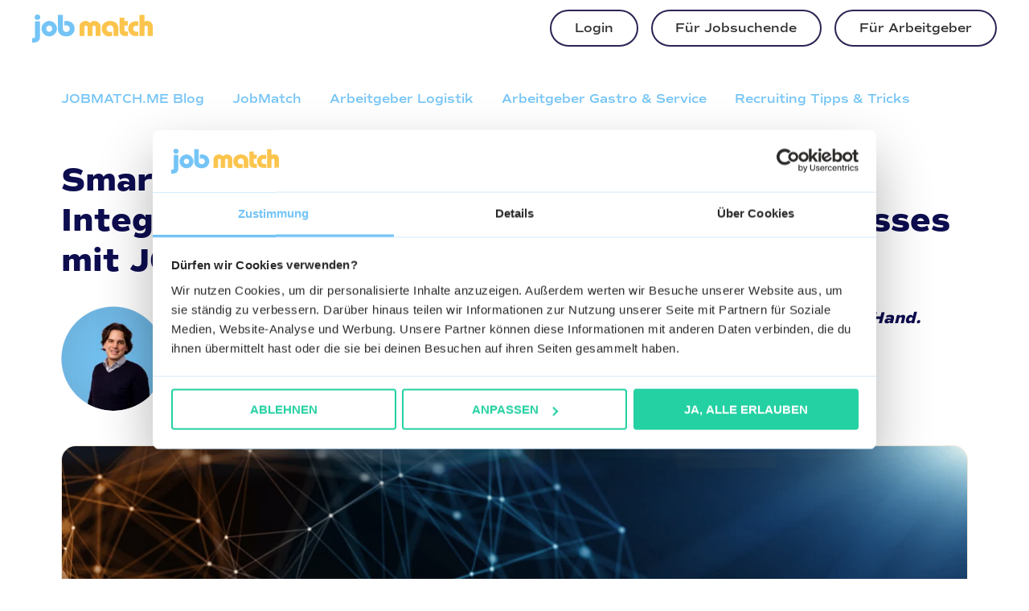

--- FILE ---
content_type: text/html; charset=UTF-8
request_url: https://jobmatch.me/blog/concludis-anbindung-an-jobmatchme/
body_size: 13099
content:
<!-- THIS IS THE CORRUPTED LINE:  set navi_value = query_parameters.get('navi') --><!doctype html><html lang="de"><head>
    <meta charset="utf-8">
    <meta http-equiv="Cache-control" content="public">
    <title>Smarte Lösung fürs Fachkräfte-Recruiting: JOBMATCH.ME und Concludis.</title>
    <meta name="description" content="JOBMATCH.ME und Concludis: Bewerbersuche und -management aus einer Hand. Spart Zeit, Aufwand und verbessert die Qualität Ihrer Neueinstellungen. ">
    <link rel="preconnect" href="https://www.jobmatch.me">
    <link rel="dns-prefetch" href="https://www.jobmatch.me">
    <link rel="dns-prefetch" href="https://www.googletagmanager.com">
    <link rel="dns-prefetch" href="https://bat.bing.com">
    <link rel="dns-prefetch" href="https://connect.facebook.net">
    <link rel="dns-prefetch" href="https://js.hs-analytics.net">
    <link rel="dns-prefetch" href="https://app.hubspot.com">
    <link rel="dns-prefetch" href="https://www.facebook.com">
    <link rel="dns-prefetch" href="https://cdnjs.cloudflare.com">
    <link rel="dns-prefetch" href="https://track.hubspot.com">
    <link rel="preconnect" href="https://js.hs-analytics.net">
    <link rel="preconnect" href="https://js.usemessages.com">
    <link rel="preconnect" href="https://js.hs-banner.com">
    <link rel="preconnect" href="https://app.hubspot.com">
    <link rel="preconnect" href="https://track.hubspot.com">
    
      
    
    
    <meta name="viewport" content="width=device-width, initial-scale=1">

    
    <meta property="og:description" content="JOBMATCH.ME und Concludis: Bewerbersuche und -management aus einer Hand. Spart Zeit, Aufwand und verbessert die Qualität Ihrer Neueinstellungen. ">
    <meta property="og:title" content="Smarte Lösung fürs Fachkräfte-Recruiting: JOBMATCH.ME und Concludis.">
    <meta name="twitter:description" content="JOBMATCH.ME und Concludis: Bewerbersuche und -management aus einer Hand. Spart Zeit, Aufwand und verbessert die Qualität Ihrer Neueinstellungen. ">
    <meta name="twitter:title" content="Smarte Lösung fürs Fachkräfte-Recruiting: JOBMATCH.ME und Concludis.">

    

    

    <style>
a.cta_button{-moz-box-sizing:content-box !important;-webkit-box-sizing:content-box !important;box-sizing:content-box !important;vertical-align:middle}.hs-breadcrumb-menu{list-style-type:none;margin:0px 0px 0px 0px;padding:0px 0px 0px 0px}.hs-breadcrumb-menu-item{float:left;padding:10px 0px 10px 10px}.hs-breadcrumb-menu-divider:before{content:'›';padding-left:10px}.hs-featured-image-link{border:0}.hs-featured-image{float:right;margin:0 0 20px 20px;max-width:50%}@media (max-width: 568px){.hs-featured-image{float:none;margin:0;width:100%;max-width:100%}}.hs-screen-reader-text{clip:rect(1px, 1px, 1px, 1px);height:1px;overflow:hidden;position:absolute !important;width:1px}
</style>

<link rel="stylesheet" href="https://jobmatch.me/hubfs/hub_generated/template_assets/1/91915113334/1743061654015/template_blog.min.css">
<link rel="stylesheet" href="https://jobmatch.me/hubfs/hub_generated/template_assets/1/91912177162/1743061654506/template_theme-overrides.min.css">
<link rel="stylesheet" href="https://jobmatch.me/hubfs/hub_generated/module_assets/1/95046793818/1743223589335/module_Truck_Blog_CTA.min.css">
<link rel="stylesheet" href="https://jobmatch.me/hubfs/hub_generated/module_assets/1/91914377361/1743223582337/module_related-post-listing.min.css">
    <script type="application/ld+json">
{
  "mainEntityOfPage" : {
    "@type" : "WebPage",
    "@id" : "https://jobmatch.me/blog/concludis-anbindung-an-jobmatchme/"
  },
  "author" : {
    "name" : "Stefan Aden",
    "url" : "https://jobmatch.me/blog/author/stefan-aden",
    "@type" : "Person"
  },
  "headline" : "Smarte Lösung fürs Fachkräfte-Recruiting: JOBMATCH.ME und Concludis.",
  "datePublished" : "2023-10-06T13:13:28.000Z",
  "dateModified" : "2023-11-01T17:18:19.754Z",
  "publisher" : {
    "name" : "JobMatchMe GmbH",
    "logo" : {
      "url" : "https://jobmatch.me/hubfs/JM-%20Mitarbeiter/JobMatch%20Logo.jpg",
      "@type" : "ImageObject"
    },
    "@type" : "Organization"
  },
  "@context" : "https://schema.org",
  "@type" : "BlogPosting",
  "image" : [ "https://jobmatch.me/hubfs/Kopie%20von%20BGS%20%281%29.png" ]
}
</script>



    

<meta name="msvalidate.01" content="770F3B5C0DD56E1E8C76427A0B03B4EC">
<!-- End Google Tag Manager -->
<script id="Cookiebot" src="https://consent.cookiebot.com/uc.js" data-cbid="8e8ef52f-8246-463d-8a92-cdcb4da9921f" type="text/javascript"></script>
<!-- Google Tag Manager -->
<script data-cookieconsent="statistics, marketing" type="text/plain">(function(w,d,s,l,i){w[l]=w[l]||[];w[l].push({'gtm.start':new Date().getTime(),event:'gtm.js'});var f=d.getElementsByTagName(s)[0],j=d.createElement(s);j.async=true;j.src="https://sst.jobmatch.me/e3h6upoomisft.js?"+i;f.parentNode.insertBefore(j,f);})(window,document,'script','dataLayer','8n=aWQ9R1RNLVAzUUc4NUc%3D&page=3');</script>

<link rel="amphtml" href="https://jobmatch.me/blog/concludis-anbindung-an-jobmatchme/?hs_amp=true">

<meta property="og:image" content="https://jobmatch.me/hubfs/Kopie%20von%20BGS%20%281%29.png">
<meta property="og:image:width" content="2240">
<meta property="og:image:height" content="1260">
<meta property="og:image:alt" content="JOBMATCH.ME und Concludis: Integrierte Lösung für Jobangebote und Bewerbermanagement">
<meta name="twitter:image" content="https://jobmatch.me/hubfs/Kopie%20von%20BGS%20%281%29.png">
<meta name="twitter:image:alt" content="JOBMATCH.ME und Concludis: Integrierte Lösung für Jobangebote und Bewerbermanagement">

<meta property="og:url" content="https://jobmatch.me/blog/concludis-anbindung-an-jobmatchme/">
<meta name="twitter:card" content="summary_large_image">

<link rel="canonical" href="https://jobmatch.me/blog/concludis-anbindung-an-jobmatchme/">

<meta property="og:type" content="article">
<link rel="alternate" type="application/rss+xml" href="https://jobmatch.me/blog/rss.xml">
<meta name="twitter:domain" content="jobmatch.me">
<script src="//platform.linkedin.com/in.js" type="text/javascript">
    lang: de_DE
</script>

<meta http-equiv="content-language" content="de">






    
      <link rel="shortcut icon" href="https://jobmatch.me/hubfs/jobmatch.png">
    
  <meta name="generator" content="HubSpot"></head>
  <body>
    <div class="body-wrapper   hs-content-id-139049059757 hs-blog-post hs-blog-id-93603909288">
    
        
            <div data-global-resource-path="JMM/templates/partials/headerWithBC.html"><header class="header">
  <div class="container-fluid header__dnd--top">
<div class="row-fluid-wrapper">
<div class="row-fluid">
<div class="span12 widget-span widget-type-cell " style="" data-widget-type="cell" data-x="0" data-w="12">

</div><!--end widget-span -->
</div>
</div>
</div>
  <div class="header__container" style="padding-top:0; padding-bottom:0">
    <div class="header__logo">
      <a href="/" title="JOBMATCH.ME"><svg class="h-full p-2" id="Layer_1" data-name="Layer 1" xmlns="http://www.w3.org/2000/svg" viewbox="0 0 365.91 86.81"><path fill="#74c4f6" d="M24.54,8.5c0,2.43-.83,4.46-2.48,6.08-1.64,1.61-3.65,2.42-6.02,2.42s-4.37-.8-6.02-2.42c-1.64-1.63-2.46-3.65-2.46-6.08s.82-4.45,2.46-6.06c1.65-1.63,3.66-2.44,6.02-2.44s4.38.81,6.02,2.44c1.65,1.61,2.48,3.64,2.48,6.06ZM23.52,21.1v47.04c0,3.29-.39,6.11-1.17,8.48-.78,2.38-2.09,4.3-3.94,5.79-1.83,1.5-4.24,2.6-7.23,3.31-2.99.72-6.72,1.08-11.19,1.08v-13.81c1.68,0,3.06-.05,4.15-.15,1.08-.1,1.95-.31,2.6-.63.67-.31,1.14-.77,1.42-1.4.28-.61.42-1.48.42-2.6V21.1h14.94Z"></path><path fill="#74c4f6" d="M75.22,43.77c0,3.18-.63,6.2-1.88,9.06-1.24,2.86-2.93,5.4-5.08,7.6-2.14,2.21-4.63,3.95-7.46,5.23s-5.84,1.92-9.02,1.92-6.17-.64-9-1.92-5.33-3.02-7.48-5.23c-2.14-2.21-3.83-4.74-5.08-7.6-1.24-2.86-1.85-5.88-1.85-9.06s.61-6.18,1.85-9.04c1.25-2.86,2.94-5.38,5.08-7.56,2.15-2.18,4.65-3.92,7.48-5.23,2.83-1.3,5.83-1.96,9-1.96s6.27.66,9.1,1.96c2.83,1.31,5.3,3.06,7.42,5.27,2.13,2.21,3.8,4.74,5.04,7.6,1.25,2.86,1.88,5.85,1.88,8.96ZM51.78,53.4c1.32,0,2.53-.26,3.65-.79,1.13-.53,2.09-1.24,2.9-2.15.8-.9,1.42-1.93,1.85-3.08.44-1.15.67-2.35.67-3.6s-.22-2.43-.67-3.58c-.43-1.15-1.04-2.18-1.81-3.08-.78-.9-1.74-1.61-2.9-2.15-1.14-.53-2.4-.79-3.77-.79s-2.51.27-3.6.79c-1.08.53-2.03,1.24-2.83,2.15-.81.91-1.43,1.93-1.88,3.08-.43,1.16-.65,2.35-.65,3.58s.21,2.45.65,3.6c.44,1.16,1.07,2.18,1.88,3.08.8.91,1.76,1.62,2.88,2.15,1.13.53,2.34.79,3.65.79Z"></path><path fill="#74c4f6" d="M93.03,1.13v41.06c0,1.63.21,3.16.65,4.58.44,1.43,1.1,2.68,1.98,3.73.88,1.06,1.96,1.9,3.27,2.52,1.3.63,2.86.94,4.67.94,2.98,0,5.44-.95,7.38-2.85,1.93-1.9,2.9-4.34,2.9-7.33,0-1.48-.27-2.84-.81-4.08-.53-1.25-1.24-2.32-2.15-3.23-.91-.9-1.99-1.6-3.27-2.1-1.27-.5-2.65-.75-4.15-.75s-2.85.14-3.88.42c-1.03.28-1.79.58-2.27.9v-13.81c.73-.32,1.69-.58,2.88-.79,1.19-.22,2.66-.33,4.4-.33,3.23,0,6.33.56,9.29,1.69,2.96,1.11,5.52,2.7,7.69,4.75,2.18,2.06,3.92,4.55,5.23,7.48,1.3,2.92,1.96,6.18,1.96,9.79,0,3.42-.63,6.58-1.88,9.48-1.24,2.89-2.97,5.41-5.21,7.56-2.24,2.14-4.89,3.82-7.94,5.04-3.04,1.21-6.34,1.81-9.9,1.81s-6.99-.52-10.13-1.54c-3.14-1.03-5.86-2.48-8.17-4.38-2.31-1.9-4.13-4.17-5.46-6.81-1.33-2.65-2-5.63-2-8.94V1.13h14.92Z"></path><path fill="#fbc44c" d="M175.62,26.33c1.61-1.8,3.57-3.31,5.88-4.52,2.3-1.22,4.64-1.83,7-1.83,2.68,0,5.19.45,7.52,1.35,2.33.91,4.35,2.14,6.06,3.69,1.71,1.56,3.04,3.35,4,5.38.97,2.02,1.46,4.18,1.46,6.48v29.58h-14.94v-27.06c0-1.3-.34-2.47-1.02-3.5-.68-1.03-1.93-1.54-3.73-1.54s-3.06.52-3.75,1.54c-.68,1.03-1.02,2.2-1.02,3.5v27.06h-14.94v-27.06c0-1.3-.34-2.47-1.02-3.5-.68-1.03-1.93-1.54-3.73-1.54s-3.06.52-3.75,1.54c-.68,1.03-1.02,2.2-1.02,3.5v27.06h-14.92v-29.58c0-2.3.48-4.46,1.44-6.48.96-2.03,2.28-3.82,3.96-5.38,1.68-1.55,3.69-2.78,6.02-3.69,2.33-.9,4.86-1.35,7.6-1.35,2.38,0,4.71.61,7,1.83,2.3,1.21,4.27,2.72,5.9,4.52Z"></path><path fill="#fbc44c" d="M261.67,66.46h-14.94v-21.27c0-3.73-.88-6.59-2.63-8.58-1.74-2-4.38-3-7.92-3-1.38,0-2.69.27-3.94.79-1.24.53-2.33,1.23-3.27,2.1-.93.88-1.68,1.92-2.23,3.13-.56,1.21-.83,2.5-.83,3.88,0,3.17.94,5.7,2.83,7.6,1.9,1.91,4.28,2.85,7.15,2.85,1.38,0,2.65-.13,3.83-.38,1.18-.25,2.27-.56,3.27-.94v12.31c-1.43,1-2.96,1.69-4.58,2.06-1.61.38-3.45.56-5.5.56-2.81,0-5.54-.58-8.19-1.73-2.64-1.15-4.97-2.77-7-4.85-2.02-2.08-3.65-4.57-4.9-7.46-1.24-2.9-1.85-6.13-1.85-9.67,0-3.36.61-6.48,1.85-9.38,1.25-2.9,2.96-5.42,5.15-7.56,2.18-2.15,4.79-3.84,7.83-5.08,3.05-1.25,6.42-1.88,10.08-1.88,3.92,0,7.46.55,10.63,1.65,3.18,1.08,5.89,2.59,8.13,4.52,2.25,1.93,3.98,4.22,5.19,6.85,1.22,2.64,1.83,5.52,1.83,8.63v24.83Z"></path><path fill="#fbc44c" d="M280.05,9.9v10.83h10.54v13.63h-10.65v12.13c0,2.38.51,4.03,1.54,4.96,1.03.93,3.07,1.4,6.13,1.4.48,0,.98-.01,1.48-.04.5-.04,1.06-.09,1.69-.15v13.81h-8.77c-2.56,0-4.85-.39-6.88-1.17-2.02-.78-3.72-1.88-5.13-3.31-1.41-1.43-2.49-3.14-3.27-5.13-.78-2-1.17-4.21-1.17-6.65V9.9h14.48Z"></path><path fill="#fbc44c" d="M322.33,21.1v13.52h-6.63c-2.86,0-5.1.81-6.73,2.44-1.61,1.61-2.42,3.85-2.42,6.71s.8,5.12,2.42,6.77c1.63,1.66,3.86,2.48,6.73,2.48h6.63v13.44h-9.25c-2.79,0-5.49-.54-8.1-1.63-2.61-1.09-4.91-2.64-6.88-4.63-1.96-2-3.53-4.4-4.71-7.19-1.18-2.8-1.77-5.89-1.77-9.25s.6-6.52,1.81-9.31c1.22-2.8,2.82-5.19,4.81-7.15,2-1.96,4.28-3.48,6.85-4.56,2.58-1.09,5.24-1.65,7.98-1.65h9.25Z"></path><path fill="#fbc44c" d="M340.72,1.13v21.27c1.36-.68,2.71-1.25,4.04-1.71,1.34-.47,2.89-.71,4.63-.71,2.61,0,4.94.47,7,1.4,2.05.93,3.78,2.2,5.19,3.79,1.4,1.58,2.47,3.42,3.21,5.5.75,2.08,1.13,4.28,1.13,6.58v29.21h-14.94v-26.6c0-1.8-.48-3.17-1.44-4.1-.96-.93-2.19-1.4-3.69-1.4s-2.73.47-3.69,1.4c-.96.93-1.44,2.3-1.44,4.1v26.6h-14.94V1.13h14.94Z"></path></svg></a>
    </div>
    <div class="header__menu">
      <input type="checkbox" id="nav-toggle">
      <label class="header__navigation-toggle" for="nav-toggle">
        <span class="header__mobile-menu-open-icon">
          <div style="display: inline-block; position: relative;top: -8px; margin-right: 6px;"><b>Menu</b></div>
          <svg version="1.0" xmlns="http://www.w3.org/2000/svg" viewbox="0 0 448 512" width="24" aria-labelledby="bars1" role="img"><title id="bars1">Open main menu</title><g id="bars1_layer"><path d="M16 132h416c8.837 0 16-7.163 16-16V76c0-8.837-7.163-16-16-16H16C7.163 60 0 67.163 0 76v40c0 8.837 7.163 16 16 16zm0 160h416c8.837 0 16-7.163 16-16v-40c0-8.837-7.163-16-16-16H16c-8.837 0-16 7.163-16 16v40c0 8.837 7.163 16 16 16zm0 160h416c8.837 0 16-7.163 16-16v-40c0-8.837-7.163-16-16-16H16c-8.837 0-16 7.163-16 16v40c0 8.837 7.163 16 16 16z" /></g></svg>
        </span>
        <span class="header__mobile-menu-close-icon">
          <svg version="1.0" xmlns="http://www.w3.org/2000/svg" viewbox="0 0 384 512" width="24" aria-labelledby="times2" role="img"><title id="times2">Close main menu</title><g id="times2_layer"><path d="M323.1 441l53.9-53.9c9.4-9.4 9.4-24.5 0-33.9L279.8 256l97.2-97.2c9.4-9.4 9.4-24.5 0-33.9L323.1 71c-9.4-9.4-24.5-9.4-33.9 0L192 168.2 94.8 71c-9.4-9.4-24.5-9.4-33.9 0L7 124.9c-9.4 9.4-9.4 24.5 0 33.9l97.2 97.2L7 353.2c-9.4 9.4-9.4 24.5 0 33.9L60.9 441c9.4 9.4 24.5 9.4 33.9 0l97.2-97.2 97.2 97.2c9.3 9.3 24.5 9.3 33.9 0z" /></g></svg>
        </span>
      </label>
      <div class="header__navigation">
        <div id="hs_cos_wrapper_header_navigation_primary" class="hs_cos_wrapper hs_cos_wrapper_widget hs_cos_wrapper_type_module" style="" data-hs-cos-general-type="widget" data-hs-cos-type="module">











<nav aria-label="Main menu" class="navigation-primary">
  <div class="desktopHeadNavi">
    <ul class="submenu level-1">
      <li class="has-submenu menu-item hs-skip-lang-url-rewrite">
        <button class="btn">
          <a href="javascript:;">Login</a>
        </button>
        <input type="checkbox" checked id="Login" class="submenu-toggle">
        <ul class="submenu level-2">
          <li class="no-submenu menu-item hs-skip-lang-url-rewrite">
            <a href="https://www.jobmatch.me/de/arbeitgeber/app/" title="Login für Geschäftskunden" class="menu-link">Geschäftskunden Login</a>
          </li>
          <li class="no-submenu menu-item hs-skip-lang-url-rewrite">
            <a href="https://www.jobmatch.me/de/login/" title="Login für Arbeitnehmer" class="menu-link">Arbeitnehmer Login</a>
          </li>
        </ul>
      </li>
      
      <li class="no-submenu menu-item hs-skip-lang-url-rewrite">
        <button class="btn">
          <a href="https://jobmatch.me/de/" title="Jobsuche">Für Jobsuchende</a>
        </button>
      </li>
      
      
      <li class="no-submenu menu-item hs-skip-lang-url-rewrite">
        <button class="btn">
          <a href="https://jobmatch.me/de/arbeitgeber/" title="Kontakt zu Jobsuchenden bekommen">Für Arbeitgeber</a>
        </button>
      </li>
      
    </ul>
  </div>
  <div class="mobileHeadNavi">
    <div class="header__logo">
      <a href="/" title="JOBMATCH.ME"><img src="/hubfs/JMM-Logo_S_2.png" alt="JOBMATCH.ME" border="0"></a>
    </div><br>
    <ul class="submenu level-1">

      <li class="no-submenu menu-item hs-skip-lang-url-rewrite ">
        <a href="https://jobmatch.me/de/" title="Jobsuche">Für Jobsuchende</a>
        <div class="long-arrow-right"></div>
      </li>

      <li class="no-submenu menu-item hs-skip-lang-url-rewrite">
        <a href="https://jobmatch.me/de/arbeitgeber/" title="Kontakt zu Jobsuchenden bekommen">Für Arbeitgeber</a>
        <div class="long-arrow-right"></div>
      </li>

      <li class="no-submenu menu-item hs-skip-lang-url-rewrite">
        <a href="https://jobmatch.me/de/faqs/" title="Über JOBMATCH.ME">Über uns</a>
        <div class="long-arrow-right"></div>
      </li>
      <br><br>
      <li class="no-submenu menu-item hs-skip-lang-url-rewrite buttons">
        <button class="btn">
          <a href="https://www.jobmatch.me/de/arbeitgeber/app/" title="Login für Geschäftskunden" class="menu-link">Geschäftskunden Login</a>
        </button>
      </li>

      <li class="no-submenu menu-item hs-skip-lang-url-rewrite buttons">
        <button class="btn">
          <a href="https://www.jobmatch.me/de/login/" title="Login für Arbeitnehmer" class="menu-link">Arbeitnehmer Login</a>
        </button>
      </li>

    </ul>
  </div>
</nav></div>
      </div>
    </div>
    
  </div>
  <div class="container-fluid header__dnd--bottom">
<div class="row-fluid-wrapper">
<div class="row-fluid">
<div class="span12 widget-span widget-type-cell " style="" data-widget-type="cell" data-x="0" data-w="12">

</div><!--end widget-span -->
</div>
</div>
</div>
</header></div>
        
   
      
<main class="body-container-wrapper">
  <div class="body-container body-container--blog-post">
    <div class="content-wrapper content-wrapper--narrow">
      <article class="blog-post">
        <header class="blog-post__header">
          
            
              <div class="blog-post__tags">
                <a class="blog-post__tag-link" href="https://jobmatch.me/blog" title="JOBMATCH.ME Blog">JOBMATCH.ME Blog</a>
                
                  <a class="blog-post__tag-link" href="https://jobmatch.me/blog/tag/jobmatch">JobMatch</a>
                
                  <a class="blog-post__tag-link" href="https://jobmatch.me/blog/tag/arbeitgeber-logistik">Arbeitgeber Logistik</a>
                
                  <a class="blog-post__tag-link" href="https://jobmatch.me/blog/tag/arbeitgeber-gastro-service">Arbeitgeber Gastro &amp; Service</a>
                
                  <a class="blog-post__tag-link" href="https://jobmatch.me/blog/tag/recruiting-tipps-tricks">Recruiting Tipps &amp; Tricks</a>
                
              </div>
            
          
          <h1 class="blog-post__title"><span id="hs_cos_wrapper_name" class="hs_cos_wrapper hs_cos_wrapper_meta_field hs_cos_wrapper_type_text" style="" data-hs-cos-general-type="meta_field" data-hs-cos-type="text">Smarte Lösung fürs Fachkräfte-Recruiting: Integration des kompletten Bewerbungsprozesses mit JOBMATCH.ME und Concludis.</span></h1>
          <div class="blog-post__meta">
            
            
              <div class="blog-post__author-image-wrapper">
                
                  <img src="https://jobmatch.me/hs-fs/hubfs/JM-%20Mitarbeiter/Stefan.jpg?width=150&amp;name=Stefan.jpg" width="150" loading="eager" alt="Stefan Aden" class="blog-post__author-image" srcset="https://jobmatch.me/hs-fs/hubfs/JM-%20Mitarbeiter/Stefan.jpg?width=75&amp;name=Stefan.jpg 75w, https://jobmatch.me/hs-fs/hubfs/JM-%20Mitarbeiter/Stefan.jpg?width=150&amp;name=Stefan.jpg 150w, https://jobmatch.me/hs-fs/hubfs/JM-%20Mitarbeiter/Stefan.jpg?width=225&amp;name=Stefan.jpg 225w, https://jobmatch.me/hs-fs/hubfs/JM-%20Mitarbeiter/Stefan.jpg?width=300&amp;name=Stefan.jpg 300w, https://jobmatch.me/hs-fs/hubfs/JM-%20Mitarbeiter/Stefan.jpg?width=375&amp;name=Stefan.jpg 375w, https://jobmatch.me/hs-fs/hubfs/JM-%20Mitarbeiter/Stefan.jpg?width=450&amp;name=Stefan.jpg 450w" sizes="(max-width: 150px) 100vw, 150px">
                
              </div>
              <h4><em><span class="quotes">“</span>JOBMATCH.ME und Concludis: Bewerbersuche und -management aus einer Hand. Spart Zeit, Aufwand und verbessert die Qualität Ihrer Neueinstellungen. <span class="quotes">“</span></em></h4>
               <a class="blog-post__author-name" href="https://jobmatch.me/blog/author/stefan-aden">Stefan Aden</a>
                <div class="blog-post__social-sharing">
                <div class="social-links">
                  
                  
                    <a href="http://www.facebook.com/share.php?u=https://jobmatch.me/blog/concludis-anbindung-an-jobmatchme/" target="_blank" rel="noopener" class="social-links__icon">
                      <span id="hs_cos_wrapper_" class="hs_cos_wrapper hs_cos_wrapper_widget hs_cos_wrapper_type_icon" style="" data-hs-cos-general-type="widget" data-hs-cos-type="icon"><svg version="1.0" xmlns="http://www.w3.org/2000/svg" viewbox="0 0 264 512" aria-labelledby="facebook-f3" role="img"><title id="facebook-f3">Share this blog post on Facebook</title><g id="facebook-f3_layer"><path d="M76.7 512V283H0v-91h76.7v-71.7C76.7 42.4 124.3 0 193.8 0c33.3 0 61.9 2.5 70.2 3.6V85h-48.2c-37.8 0-45.1 18-45.1 44.3V192H256l-11.7 91h-73.6v229" /></g></svg></span>
                    </a>
                  
                  
                    <a href="http://www.linkedin.com/shareArticle?mini=true&amp;url=https://jobmatch.me/blog/concludis-anbindung-an-jobmatchme/" target="_blank" rel="noopener" class="social-links__icon">
                      <span id="hs_cos_wrapper_" class="hs_cos_wrapper hs_cos_wrapper_widget hs_cos_wrapper_type_icon" style="" data-hs-cos-general-type="widget" data-hs-cos-type="icon"><svg version="1.0" xmlns="http://www.w3.org/2000/svg" viewbox="0 0 448 512" aria-labelledby="linkedin-in4" role="img"><title id="linkedin-in4">Share this blog post on LinkedIn</title><g id="linkedin-in4_layer"><path d="M100.3 480H7.4V180.9h92.9V480zM53.8 140.1C24.1 140.1 0 115.5 0 85.8 0 56.1 24.1 32 53.8 32c29.7 0 53.8 24.1 53.8 53.8 0 29.7-24.1 54.3-53.8 54.3zM448 480h-92.7V334.4c0-34.7-.7-79.2-48.3-79.2-48.3 0-55.7 37.7-55.7 76.7V480h-92.8V180.9h89.1v40.8h1.3c12.4-23.5 42.7-48.3 87.9-48.3 94 0 111.3 61.9 111.3 142.3V480z" /></g></svg></span>
                    </a>
                  
                </div>
              </div>
            
            
          </div>
        </header>
        

        
          <div class="blog-post__image-wrapper">
              <img class="blog-post__image" src="https://jobmatch.me/hs-fs/hubfs/Kopie%20von%20BGS%20%281%29.png?width=1128&amp;name=Kopie%20von%20BGS%20%281%29.png" loading="eager" alt="JOBMATCH.ME und Concludis: Integrierte Lösung für Jobangebote und Bewerbermanagement">
          </div>
        

        
        <section class="blog-post__body">
          <div class="container">
            <div class="col-8"><span id="hs_cos_wrapper_post_body" class="hs_cos_wrapper hs_cos_wrapper_meta_field hs_cos_wrapper_type_rich_text" style="" data-hs-cos-general-type="meta_field" data-hs-cos-type="rich_text"><div title="Page 1">
<h2 style="font-weight: normal;"><span style="color: #000000;">Was ist Concludis?</span></h2>
<p>Concludis ist ein Bewerbermanagementsystem für die Personalbeschaffung durch E-Recruiting, auch bekannt als<span style="color: #000000;"> Applicant Tracking System, kurz ATS.</span></p>
<p>Concludis bietet eine Vielzahl von Funktionen, um den gesamten Bewerbungsprozess zu unterstützen, angefangen von der Veröffentlichung von Jobangeboten bis hin zur Auswahl und Einstellung von Kandidat:innen.</p>
<br>
<p><span style="color: #000000;">Als HR-Verantwortliche/r benötigen Sie schnelle und effiziente Lösungen, um dem drängenden Problem Fachkräftemangel begegnen zu können. Die Zusammenarbeit von Concludis mit <strong>JOBMATCH.ME ist</strong> für Sie als Unternehmen von Vorteil, da es Ihnen ermöglicht, den Bewerbungsprozess effizienter zu gestalten und die Arbeitsabläufe zu optimieren. Sie verwalten Ihre Interessent:innen nicht mehr über das JOBMATCH.ME Dashboard, sondern erhalten die Likes von Interessent:innen direkt in Ihr eigenes ATS System. Somit integriert JOBMATCH.ME sich mit dem Anschluss des Bewerbermanagementsystem voll in Ihre gewohnten Arbeitsprozesse.</span></p>
<h2><span style="color: #000000;"><strong>Was macht </strong><strong>Concludis </strong><strong>als </strong><strong>ATS</strong><strong> aus?</strong></span></h2>
<ul>
<li aria-level="1">
<p><span style="font-weight: bold;">Zentrale Bewerberdatenbank</span><strong>: </strong><span style="font-size: 1rem; background-color: transparent;">Concludis ermöglicht es Ihnen, alle Kandidateninformationen an einem Ort zu speichern und zu organisieren. Dadurch können Sie Profile von Interessent:innen einfach verwalten, Bewerbungen schnell durchsehen und den Überblick über den gesamten Bewerbungsprozess behalten.</span></p>
</li>
</ul>
<ul>
<li aria-level="1"><span style="color: #000000;"><strong>Automatisierung von Aufgaben:</strong> Mit Concludis können Sie viele wiederkehrende Aufgaben automatisieren, wie z.B. die Erstellung von Eingangsbestätigungen, das Versenden von Absagen oder das Planen von Vorstellungsgesprächen. Das spart Zeit und erleichtert Ihnen die Verwaltung des Bewerbungsprozesses.</span></li>
</ul>
<ul>
<li aria-level="1"><span style="color: #000000;"><strong>Kollaboration und Kommunikation:</strong> Concludis bietet Funktionen zur Zusammenarbeit und Kommunikation innerhalb des HR-Teams. Sie können Bewerberprofile kommentieren, Feedback austauschen und den Status von Bewerbungen aktualisieren. Dadurch wird die Zusammenarbeit zwischen den Teammitgliedern erleichtert.</span></li>
</ul>
<ul>
<li aria-level="1"><span style="color: #000000;"><strong>Reporting und Analyse:</strong> Concludis ermöglicht es Ihnen, Daten z</span>u Kandidat:innen, Einstellungen und anderen HR-Kennzahlen zu analysieren. Sie können Berichte generieren, um Einblicke in den Bewerbungsprozess zu gewinnen, Engpässe zu identifizieren und Verbesserungen vorzunehmen.</li>
</ul>
<ul>
<li aria-level="1"><strong>Rekrutierungsmarketing:</strong> Concludis bietet Funktionen für das Rekrutierungsmarketing, z.B. die Veröffentlichung von Jobangeboten auf Jobportalen wie JOBMATCH.ME und die Integration mit Karriereseiten. Dadurch können Sie eine größere Reichweite erzielen und qualifizierte Kandidat:innen erreichen.</li>
</ul>
<br>
<p>Folgende Tools für die "Candidate Journey" bietet Concludis:</p>
<p>Posting- und E-Recruiting App, Karriereseite, Recruiting-Film, Pitches &amp; zeitversetzte Video-Interviews sowie eine Mitarbeiter:innen werben Mitarbeiter:innen-App.</p>
</div></span></div>
            
              <div class="col-3">
                <h3>
                  Andere aktuelle Nachrichten zum Thema: 
                </h3>
                <ul class="blog-posts">
                    
                      
                          <li>
                            <a href="https://jobmatch.me/blog/quereinstieg-in-die-logistik">Quereinstieg in die Logistik fördern: So lösen Sie Ihren Personalmangel im Januar nachhaltig</a>
                          </li>
                      
                    
                      
                          <li>
                            <a href="https://jobmatch.me/blog/lkw_gehaltskarte_dezember_2025">JobMatch Gehaltskarte Dezember 2025: So sehen die Gehaltswünsche von LKW-Fahrern aktuell aus</a>
                          </li>
                      
                    
                      
                          <li>
                            <a href="https://jobmatch.me/blog/lkw-fahrer-finden-vergleich-der-größten-deutschen-jobportale-indeed-stepstone-jobmatch">LKW-Fahrer finden – Vergleich der größten deutschen Jobportale Indeed, StepStone, JobMatch</a>
                          </li>
                      
                    
                      
                          <li>
                            <a href="https://jobmatch.me/blog/gehaltskarte_dezember_2025_servicekräfte">Was verdienen Servicekräfte und Verkaufstalente? Die JobMatch Gehaltskarte für Dezember 2025</a>
                          </li>
                      
                    
                      
                          <li>
                            <a href="https://jobmatch.me/blog/gehaltsreport-q4-2025">Gehaltsreport Q4 2025: Was Arbeitgeber jetzt wissen müssen</a>
                          </li>
                      
                    
                </ul>
              </div>
            
          </div>
        </section>
        
        </article>    
      
        <br>
        <div class="hr"></div>
        <br>
      
        
        
        <footer class="blog-post__footer">
          
            <section class="blog-post__author">
              <div class="container">
                <div class="col-1">
                  
                    <img src="https://jobmatch.me/hs-fs/hubfs/JM-%20Mitarbeiter/Stefan.jpg?width=150&amp;name=Stefan.jpg" width="150" loading="eager" alt="Stefan Aden" class="blog-post__author-image blog-post__author-image--bottom" srcset="https://jobmatch.me/hs-fs/hubfs/JM-%20Mitarbeiter/Stefan.jpg?width=75&amp;name=Stefan.jpg 75w, https://jobmatch.me/hs-fs/hubfs/JM-%20Mitarbeiter/Stefan.jpg?width=150&amp;name=Stefan.jpg 150w, https://jobmatch.me/hs-fs/hubfs/JM-%20Mitarbeiter/Stefan.jpg?width=225&amp;name=Stefan.jpg 225w, https://jobmatch.me/hs-fs/hubfs/JM-%20Mitarbeiter/Stefan.jpg?width=300&amp;name=Stefan.jpg 300w, https://jobmatch.me/hs-fs/hubfs/JM-%20Mitarbeiter/Stefan.jpg?width=375&amp;name=Stefan.jpg 375w, https://jobmatch.me/hs-fs/hubfs/JM-%20Mitarbeiter/Stefan.jpg?width=450&amp;name=Stefan.jpg 450w" sizes="(max-width: 150px) 100vw, 150px">
                  
                </div>
                <div class="col-10">
                  <div class="blog-post__author-about">
                    <h4 class="blog-post__author-name">Stefan Aden</h4>
                    
                    <p class="blog-post__author-bio">Stefan Aden, Business Development bei JobMatch</p>
                  </div>
                  </div>
              </div>
            </section>
          
        </footer>
      
        
    </div>
    
      <div id="hs_cos_wrapper_module_16708513580942" class="hs_cos_wrapper hs_cos_wrapper_widget hs_cos_wrapper_type_module" style="" data-hs-cos-general-type="widget" data-hs-cos-type="module">
</div>
      <div class="content-wrapper">
        <div id="hs_cos_wrapper_blog_related_posts" class="hs_cos_wrapper hs_cos_wrapper_widget hs_cos_wrapper_type_module" style="" data-hs-cos-general-type="widget" data-hs-cos-type="module">

<span id="hs_cos_wrapper_blog_related_posts_" class="hs_cos_wrapper hs_cos_wrapper_widget hs_cos_wrapper_type_related_blog_posts" style="" data-hs-cos-general-type="widget" data-hs-cos-type="related_blog_posts">
  


<section class="blog-related-posts">
  <h3 class="blog-related-posts__title">Verwandte Artikel</h3>
  <div class="blog-related-posts__list">

<article class="related-post">
  
    <div class="related-post__image-wrapper">
      <a href="https://jobmatch.me/blog/arbeitgeber/logistik/wie-funktioniert-jobmatch.me/">
        <img class="related-post__image" src="https://jobmatch.me/hs-fs/hubfs/truckjobs-lkw-logo.jpg?width=500&amp;name=truckjobs-lkw-logo.jpg" loading="lazy" alt="Wie funktioniert Fahrersuche">
      </a>
    </div>
  
  <section class="related-post__content">
    <h3 class="related-post__title"><a href="https://jobmatch.me/blog/arbeitgeber/logistik/wie-funktioniert-jobmatch.me/">Wie funktioniert Fahrersuche bei JOBMATCH.ME?</a></h3>
    <div class="related-post__post-summary"><div>
 <p><strong>Deutschland leidet unter Fahrermangel und trotzdem ist es nicht so einfach neue Fahrer oder den passenden Arbeitgeber...</strong></p>
</div></div>
  </section>
</article>



  


<article class="related-post">
  
    <div class="related-post__image-wrapper">
      <a href="https://jobmatch.me/blog/arbeitgeber/logistik/lkw-fahrer-wertschaetzung/">
        <img class="related-post__image" src="https://jobmatch.me/hs-fs/hubfs/Mitarbeiterbinden%20Zufriedenheit.png?width=500&amp;name=Mitarbeiterbinden%20Zufriedenheit.png" loading="lazy" alt="">
      </a>
    </div>
  
  <section class="related-post__content">
    <h3 class="related-post__title"><a href="https://jobmatch.me/blog/arbeitgeber/logistik/lkw-fahrer-wertschaetzung/">JOBMATCH.ME Logistik Studie zeigt: Was können Betriebe tun, um die Verbundenheit ihrer LKW-Fahrer*innen zu erhöhen?</a></h3>
    <div class="related-post__post-summary"><div>
 <p><strong>In einer Studie konnte gezeigt werden, dass die Wahrnehmung von Unterstützung und Wertschätzung für...</strong></p>
</div></div>
  </section>
</article>



  


<article class="related-post">
  
    <div class="related-post__image-wrapper">
      <a href="https://jobmatch.me/blog/jobmatch-verifizierte-telefonnummern-für-effektives-recruiting-und-hr">
        <img class="related-post__image" src="https://jobmatch.me/hs-fs/hubfs/Featurebild_Blogbeitrag_Telefonnummer%20Verifizierung.png?width=500&amp;name=Featurebild_Blogbeitrag_Telefonnummer%20Verifizierung.png" loading="lazy" alt="Neu auf JobMatch: Verifizierte Telefonnummern der Bewerber für mehr Zuverlässigkeit">
      </a>
    </div>
  
  <section class="related-post__content">
    <h3 class="related-post__title"><a href="https://jobmatch.me/blog/jobmatch-verifizierte-telefonnummern-für-effektives-recruiting-und-hr">JobMatch: Verifizierte Telefonnummern für effektives Recruiting und HR</a></h3>
    <div class="related-post__post-summary"><h2>Recruiting revolutionieren: JobMatch setzt neue Standards im Recruiting-Markt</h2>
<p>Mit der Einführung <strong>verifizierter...</strong></p></div>
  </section>
</article>

  </div>
</section>



</span></div>
      </div>
    
  </div>
</main>


  <div class="progress-bar">
    <div id="progress-bar"></div>
  </div>
  
  
  <div class="job-search-bar">
    <div>
      <span class="cl1">
        <p>Sie suchen Fachkräfte?</p>
      </span>
      <span class="cl2">
        <button id="apply-now-button">Mehr erfahren</button>
      </span>
    </div>
  </div>
  <script>
  document.getElementById("apply-now-button").addEventListener("click", function() {
      window.location.href = "https://jobmatch.me/de/arbeitgeber/";
  });
  </script>
  
  <script>
  var prevScrollpos = window.pageYOffset;
  window.onscroll = function() {
    var currentScrollPos = window.pageYOffset;
    if (prevScrollpos > currentScrollPos || currentScrollPos < 150) {
      document.querySelector(".job-search-bar").style.top = "-50px";
    } else {
      document.querySelector(".job-search-bar").style.top = "0px";
      document.querySelector(".job-search-bar").style.visibility = "visible";
    }
    prevScrollpos = currentScrollPos;
  };


  let progressBar = document.getElementById("progress-bar");
  let articleEnd = document.querySelector("footer").offsetTop;

  window.addEventListener("scroll", function() {
      let max = articleEnd - window.innerHeight;
      let percent = (window.pageYOffset / max) * 100;
      progressBar.style.width = percent + "%";
  });

  </script>


   
        
          <div id="hs_cos_wrapper_JMM_Footer" class="hs_cos_wrapper hs_cos_wrapper_widget hs_cos_wrapper_type_module" style="" data-hs-cos-general-type="widget" data-hs-cos-type="module">

<footer class="grayFooter">
  <div class="Typography-root Typography-body1">
    <div class="Container-root container Container-maxWidthLg">
      <div class="Grid-root grayFooterrContainer Grid-container Grid-spacing-xs-4">
        <div class="Grid-root Grid-grid-xs-12 Grid-grid-sm-6 Grid-grid-md-3 Grid-grid-lg-3 MenuNode">
          <h4 class="MenuTitle">Für Arbeitnehmer</h4>
          <h5 class="SubTitle">Kostenlos registrieren und deinen neuen Job finden</h5>
          <ul class="MenuSection">
            <li><a href="https://www.jobmatch.me/de/jobs/logistik/suche/" title="Jobs für Kraftfahrer | LKW-Fahrer">Als LKW Fahrer
                registrieren</a></li>
            <li><a href="https://www.jobmatch.me/de/jobs/logistik/suche/" title="Als Disponent registrieren">Als Disponent
                registrieren</a></li>
            <li><a href="https://www.jobmatch.me/de/jobs/service-gastro/suche/" title="Für Gastronomie und Lieferdienst registrieren">Für Gastronomie und Lieferdienst
                registrieren</a></li>
                    <li><a href="https://www.jobmatch.me/de/jobs/all/suche/" title="Alle Jobs">Alle Jobs</a></li>
          </ul>
          <h5 class="SubTitle">Jobs ohne Registrierung ansehen</h5>
          <ul class="MenuSection">
            <li><a href="https://www.jobmatch.me/de/stellenangebote/" title="Stellenangebote für Jobsuche">Alle Jobangebote</a></li>
            <li><a href="https://www.jobmatch.me/de/stellenangebote/logistik-transport/" title="Jobs für LKW Fahrer">Jobs für LKW
                Fahrer</a></li>
            <li><a href="https://www.jobmatch.me/de/stellenangebote/disponenten/" title="Jobs als Disponent">Jobs als
                Disponent</a></li>
            <li><a href="https://www.jobmatch.me/de/stellenangebote/gastro/" title="Jobs in Gastronomie und Lieferdienst">Jobs in
                Gastronomie und Lieferdienst</a></li>
                </ul>
          <h5 class="SubTitle">Magazin</h5>
          <ul class="MenuSection">
            <li><a href="https://jobmatch.me/blog/tag/arbeitnehmer-truck" title="Wissen für LKW-Fahrer | Lageristen | Disponenten">Für LKW Fahrer und Disponenten</a></li>
                  <li><a href="https://jobmatch.me/blog/tag/arbeitnehmer-gastro-service" title="Für Gastropersonal">Für
                Gastropersonal</a></li>
          </ul>
        </div>
        <div class="Grid-root Grid-grid-xs-12 Grid-grid-sm-6 Grid-grid-md-3 Grid-grid-lg-3 MenuNode">
          <h4 class="MenuTitle padTop">Für Unternehmen</h4>
          <h5 class="SubTitle">Personal finden</h5>
          <ul class="MenuSection">
            <li><a href="https://jobmatch.me/de/arbeitgeber/" title="Personal finden für Arbeitgeber">Arbeitgeber
                Informationen</a></li>
          </ul>
          <h5 class="SubTitle">Business Magazin</h5>
          <ul class="MenuSection">
            <li><a href="https://jobmatch.me/blog/tag/arbeitgeber-logistik" title="Wissen für Unternehmen | Job-Matching">Logistik</a></li>
            <li><a href="https://jobmatch.me/blog/tag/arbeitgeber-gastro-service" title="Für Gastro Arbeitgeber">Für Gastro
                Arbeitgeber</a></li>
          </ul>
        </div>
        <div class="Grid-root Grid-grid-xs-12 Grid-grid-sm-6 Grid-grid-md-3 Grid-grid-lg-3 MenuNode">
          <h4 class="MenuTitle padTop">Über uns</h4>
          <h5 class="SubTitle">JobMatch</h5>
          <ul class="MenuSection">
            <li><a href="https://jobmatch.me/de/karriere/bei/jmm" title="Arbeiten bei JOBMATCH.ME | Career">Arbeiten bei uns</a></li>
            <li><a href="https://jobmatch.me/de/presse/" title="JOBMATCH.ME Presse">Presseportal</a></li>
            <li><a href="https://jobmatch.me/de/impressum/" title="JOBMATCH.ME Impressum">Impressum</a></li>
            <li><a href="https://jobmatch.me/de/nutzungsbedingungen/" title="Allgemeine Geschäftsbedingungen | AGB">Nutzungsbedingungen</a></li>
            <li><a href="https://jobmatch.me/de/datenschutz/" title="Datenschutz bei JOBMATCH.ME">Datenschutz</a></li>
          </ul>
          <h5 class="SubTitle">News</h5>
          <ul class="MenuSection">
            <li><a href="https://jobmatch.me/blog" title="Blog über JOBMATCH.ME">JobMatch Blog</a></li>
          </ul>
          <h5 class="SubTitle">FAQ / Häufige Fragen</h5>
          <ul class="MenuSection">
            <li><a href="https://jobmatch.me/de-de/arbeitnehmer/haeufige-fragen-von-jobsuchenden-zu-jobmatchme/" title="Wie funktioniert JOBMATCH.ME für Jobsuchende?">Wie funktioniert JobMatch für Jobsuchende?</a></li>
            <li><a href="https://jobmatch.me/de-de/arbeitgeber/haeufige-fragen-zu-jobmatchme/" title="Wie funktioniert JOBMATCH.ME für Arbeitgeber?">Wie funktioniert JobMatch für Arbeitgeber?</a></li>
           </ul>
        </div>
        <div class="Grid-root Grid-grid-xs-12 Grid-grid-sm-6 Grid-grid-md-3 Grid-grid-lg-3 MenuNode footCnt">
          <h4 class="MenuTitle padTop footerContact">Kontakt</h4>
          <h5 class="SubTitle">JobMatchMe GmbH</h5>
          <ul class="MenuSection">
            <li>Zirkusweg 2</li>
            <li>20359 Hamburg, Deutschland</li>
            <li><span>&nbsp;</span></li>
            <li><a class="goldLink" href="tel:+49%2040%2087408088">+49 40 87408088</a></li>
            <li><a class="goldLink" href="mailto:hallo@jobmatch.me">hallo@jobmatch.me</a></li>
            <li class="socialbar">
              <div class="socialContainer"><a href="https://www.facebook.com/TruckJobsDeutschland/" target="_blank" rel="nofollow noopener noreferrer" aria-label="sharethis" title="JOBMATCH.ME FaceBook"><img src="[data-uri]" width="50" height="50" alt="JOBMATCH.ME FaceBook"></a></div>
              <div class="socialContainer"><a href="https://www.instagram.com/jobmatch.de/" target="_blank" rel="nofollow noopener noreferrer" aria-label="sharethis" title="JOBMATCH.ME Instagram"><img src="[data-uri]" width="50" height="50" alt="JOBMATCH.ME Instagram"></a></div>
              <div class="socialContainer"><a href="https://www.linkedin.com/company/jobmatchme" target="_blank" rel="nofollow noopener noreferrer" aria-label="sharethis" title="JOBMATCH.ME Linkedin"><img src="[data-uri]" width="50" height="50" alt="JOBMATCH.ME Linkedin"></a></div>
            </li>
            <div class="footerAbstand">
              <li><span>&nbsp;</span></li>
              <li><span>&nbsp;</span></li>
              <li><span>&nbsp;</span></li>
              <li><span>&nbsp;</span></li>
              <li><span>&nbsp;</span></li>
              <li><span>&nbsp;</span></li>
              <li><span>&nbsp;</span></li>
            </div>
            <li>© 2016 -
              2026
              &nbsp; JobMatchMe GmbH
            </li>
            <li><span>&nbsp;</span></li>
            <li><span>&nbsp;</span></li>
            <li><span>&nbsp;</span></li>
          </ul>
        </div>
      </div>
    </div>
  </div>
</footer></div>
        
  
    </div>
    
<!-- HubSpot performance collection script -->
<script defer src="/hs/hsstatic/content-cwv-embed/static-1.1293/embed.js"></script>
<script>
var hsVars = hsVars || {}; hsVars['language'] = 'de';
</script>

<script src="/hs/hsstatic/cos-i18n/static-1.53/bundles/project.js"></script>
<script src="https://jobmatch.me/hubfs/hub_generated/module_assets/1/104820147770/1743223595566/module_menu-sectionBc.min.js"></script>

<!-- Start of HubSpot Analytics Code -->
<script type="text/javascript">
var _hsq = _hsq || [];
_hsq.push(["setContentType", "blog-post"]);
_hsq.push(["setCanonicalUrl", "https:\/\/jobmatch.me\/blog\/concludis-anbindung-an-jobmatchme\/"]);
_hsq.push(["setPageId", "139049059757"]);
_hsq.push(["setContentMetadata", {
    "contentPageId": 139049059757,
    "legacyPageId": "139049059757",
    "contentFolderId": null,
    "contentGroupId": 93603909288,
    "abTestId": null,
    "languageVariantId": 139049059757,
    "languageCode": "de",
    
    
}]);
</script>

<script type="text/javascript" id="hs-script-loader" async defer src="/hs/scriptloader/6069713.js"></script>
<!-- End of HubSpot Analytics Code -->


<script type="text/javascript">
var hsVars = {
    render_id: "23fd2f6d-37bb-4ffd-b801-3d2b1ca600f5",
    ticks: 1768611800775,
    page_id: 139049059757,
    
    content_group_id: 93603909288,
    portal_id: 6069713,
    app_hs_base_url: "https://app.hubspot.com",
    cp_hs_base_url: "https://cp.hubspot.com",
    language: "de",
    analytics_page_type: "blog-post",
    scp_content_type: "",
    
    analytics_page_id: "139049059757",
    category_id: 3,
    folder_id: 0,
    is_hubspot_user: false
}
</script>


<script defer src="/hs/hsstatic/HubspotToolsMenu/static-1.432/js/index.js"></script>

<!-- Google Tag Manager (noscript) -->
<noscript><iframe src="https://sst.jobmatch.me/ns.html?id=GTM-P3QG85G" height="0" width="0" style="display:none;visibility:hidden"></iframe></noscript>
<!-- End Google Tag Manager (noscript) -->

<div id="fb-root"></div>
  <script>(function(d, s, id) {
  var js, fjs = d.getElementsByTagName(s)[0];
  if (d.getElementById(id)) return;
  js = d.createElement(s); js.id = id;
  js.src = "//connect.facebook.net/de_DE/sdk.js#xfbml=1&version=v3.0";
  fjs.parentNode.insertBefore(js, fjs);
 }(document, 'script', 'facebook-jssdk'));</script>


  
</body></html>

--- FILE ---
content_type: text/css
request_url: https://jobmatch.me/hubfs/hub_generated/template_assets/1/91912177162/1743061654506/template_theme-overrides.min.css
body_size: 10660
content:
*,:after,:before{box-sizing:border-box}
/*! normalize.css v8.0.1 | MIT License | github.com/necolas/normalize.css */html{line-height:1.15;-webkit-text-size-adjust:100%}body{margin:0}main{display:block}h1{font-size:2em;margin:.67em 0}hr{box-sizing:content-box;height:0;overflow:visible}pre{font-family:monospace,monospace;font-size:1em}a{background-color:transparent}abbr[title]{border-bottom:none;text-decoration:underline;text-decoration:underline dotted}b,strong{font-weight:bolder}code,kbd,samp{font-family:monospace,monospace;font-size:1em}small{font-size:80%}img{border-style:none}button,input,optgroup,select,textarea{font-family:inherit;font-size:100%;line-height:1.15;margin:0}button,input{overflow:visible}button,select{text-transform:none}[type=button],[type=reset],[type=submit],button{-webkit-appearance:button}[type=button]::-moz-focus-inner,[type=reset]::-moz-focus-inner,[type=submit]::-moz-focus-inner,button::-moz-focus-inner{border-style:none;padding:0}[type=button]:-moz-focusring,[type=reset]:-moz-focusring,[type=submit]:-moz-focusring,button:-moz-focusring{outline:1px dotted ButtonText}fieldset{padding:.35em .75em .625em}legend{box-sizing:border-box;color:inherit;display:table;max-width:100%;padding:0;white-space:normal}progress{vertical-align:baseline}textarea{overflow:auto}[type=checkbox],[type=radio]{box-sizing:border-box;padding:0}[type=number]::-webkit-inner-spin-button,[type=number]::-webkit-outer-spin-button{height:auto}[type=search]{-webkit-appearance:textfield;outline-offset:-2px}[type=search]::-webkit-search-decoration{-webkit-appearance:none}::-webkit-file-upload-button{-webkit-appearance:button;font:inherit}details{display:block}summary{display:list-item}[hidden],template{display:none}.row-fluid{width:100%;*zoom:1}.row-fluid:after,.row-fluid:before{content:"";display:table}.row-fluid:after{clear:both}.row-fluid [class*=span]{-webkit-box-sizing:border-box;-moz-box-sizing:border-box;-ms-box-sizing:border-box;box-sizing:border-box;display:block;float:left;margin-left:2.127659574%;*margin-left:2.0744680846382977%;min-height:1px;width:100%}.row-fluid [class*=span]:first-child{margin-left:0}.row-fluid .span12{width:99.99999998999999%;*width:99.94680850063828%}.row-fluid .span11{width:91.489361693%;*width:91.4361702036383%}.row-fluid .span10{width:82.97872339599999%;*width:82.92553190663828%}.row-fluid .span9{width:74.468085099%;*width:74.4148936096383%}.row-fluid .span8{width:65.95744680199999%;*width:65.90425531263828%}.row-fluid .span7{width:57.446808505%;*width:57.3936170156383%}.row-fluid .span6{width:48.93617020799999%;*width:48.88297871863829%}.row-fluid .span5{width:40.425531911%;*width:40.3723404216383%}.row-fluid .span4{width:31.914893614%;*width:31.8617021246383%}.row-fluid .span3{width:23.404255317%;*width:23.3510638276383%}.row-fluid .span2{width:14.89361702%;*width:14.8404255306383%}.row-fluid .span1{width:6.382978723%;*width:6.329787233638298%}.container-fluid{*zoom:1}.container-fluid:after,.container-fluid:before{content:"";display:table}.container-fluid:after{clear:both}@media (max-width:767px){.row-fluid{width:100%}.row-fluid [class*=span]{display:block;float:none;margin-left:0;width:auto}}@media (min-width:768px) and (max-width:1139px){.row-fluid{width:100%;*zoom:1}.row-fluid:after,.row-fluid:before{content:"";display:table}.row-fluid:after{clear:both}.row-fluid [class*=span]{-webkit-box-sizing:border-box;-moz-box-sizing:border-box;-ms-box-sizing:border-box;box-sizing:border-box;display:block;float:left;margin-left:2.762430939%;*margin-left:2.709239449638298%;min-height:1px;width:100%}.row-fluid [class*=span]:first-child{margin-left:0}.row-fluid .span12{width:99.999999993%;*width:99.9468085036383%}.row-fluid .span11{width:91.436464082%;*width:91.38327259263829%}.row-fluid .span10{width:82.87292817100001%;*width:82.8197366816383%}.row-fluid .span9{width:74.30939226%;*width:74.25620077063829%}.row-fluid .span8{width:65.74585634900001%;*width:65.6926648596383%}.row-fluid .span7{width:57.182320438000005%;*width:57.129128948638304%}.row-fluid .span6{width:48.618784527%;*width:48.5655930376383%}.row-fluid .span5{width:40.055248616%;*width:40.0020571266383%}.row-fluid .span4{width:31.491712705%;*width:31.4385212156383%}.row-fluid .span3{width:22.928176794%;*width:22.874985304638297%}.row-fluid .span2{width:14.364640883%;*width:14.311449393638298%}.row-fluid .span1{width:5.801104972%;*width:5.747913482638298%}}@media (min-width:1280px){.row-fluid{width:100%;*zoom:1}.row-fluid:after,.row-fluid:before{content:"";display:table}.row-fluid:after{clear:both}.row-fluid [class*=span]{-webkit-box-sizing:border-box;-moz-box-sizing:border-box;-ms-box-sizing:border-box;box-sizing:border-box;display:block;float:left;margin-left:2.564102564%;*margin-left:2.510911074638298%;min-height:1px;width:100%}.row-fluid [class*=span]:first-child{margin-left:0}.row-fluid .span12{width:100%;*width:99.94680851063829%}.row-fluid .span11{width:91.45299145300001%;*width:91.3997999636383%}.row-fluid .span10{width:82.905982906%;*width:82.8527914166383%}.row-fluid .span9{width:74.358974359%;*width:74.30578286963829%}.row-fluid .span8{width:65.81196581200001%;*width:65.7587743226383%}.row-fluid .span7{width:57.264957265%;*width:57.2117657756383%}.row-fluid .span6{width:48.717948718%;*width:48.6647572286383%}.row-fluid .span5{width:40.170940171000005%;*width:40.117748681638304%}.row-fluid .span4{width:31.623931624%;*width:31.5707401346383%}.row-fluid .span3{width:23.076923077%;*width:23.0237315876383%}.row-fluid .span2{width:14.529914530000001%;*width:14.4767230406383%}.row-fluid .span1{width:5.982905983%;*width:5.929714493638298%}}.clearfix{*zoom:1}.clearfix:after,.clearfix:before{content:"";display:table}.clearfix:after{clear:both}.hide{display:none}.show{display:block}.hidden,.invisible{visibility:hidden}.hidden{display:none}.hidden-desktop,.visible-phone,.visible-tablet{display:none!important}@media (max-width:767px){.visible-phone{display:inherit!important}.hidden-phone{display:none!important}.hidden-desktop{display:inherit!important}.visible-desktop{display:none!important}}@media (min-width:768px) and (max-width:1139px){.visible-tablet{display:inherit!important}.hidden-tablet{display:none!important}.hidden-desktop{display:inherit!important}.visible-desktop{display:none!important}}.content-wrapper{margin:0 auto;padding:0 20px}.dnd-section>.row-fluid{margin-left:auto;margin-right:auto}.dnd-section .dnd-column{padding-left:20px;padding-right:20px}@media (max-width:767px){.dnd-section .dnd-column{padding-left:0;padding-right:0}}body{line-height:1.5;overflow-wrap:break-word}html[lang^=ja] body,html[lang^=ko] body,html[lang^=zh] body{line-break:strict;overflow-wrap:normal;word-break:break-all}p{font-size:1rem;margin:0 0 1.5rem}strong{font-weight:800}a{cursor:pointer}h1,h2,h3,h4,h5,h6{line-height:1.25;margin:1.6em 0 .8rem}h1{font-size:52px;overflow-wrap:normal}h2{font-size:29px}h3{font-size:22px}h4,h5{letter-spacing:1.18px}h6{letter-spacing:1.06px}ol li,ul li{font-size:1rem;line-height:1.5}ol ol,ol ul,ul ol,ul ul{padding-left:2.8rem}ul.no-list{list-style:none}code{vertical-align:bottom}blockquote{font-size:1.4rem;font-weight:400;letter-spacing:0;margin:0;padding:1.5rem 2.8rem}hr{border:0;border-bottom:2px solid}sub,sup{font-size:75%;line-height:0;position:relative;vertical-align:baseline}sup{top:-.5em}sub{bottom:-.25em}:focus{outline:auto}.disable-focus-styles :focus{outline:none}.button,button{align-items:center;cursor:pointer;display:inline-flex;letter-spacing:0;margin:0 0 1.5rem;text-align:center;transition:all .15s linear}.button.button--secondary:disabled,.button.button--simple:disabled,.button:disabled,button:disabled{border:1px solid #d0d0d0;pointer-events:none}.button.button--secondary:disabled{background-color:inherit}.button.button--simple:disabled{background-color:inherit;border:inherit}.button.button--simple{background-color:transparent;border:none;border-radius:0;padding:0!important;position:relative}.button.button--simple:after{left:0;position:absolute;width:100%}.button.button--simple:active,.button.button--simple:focus,.button.button--simple:hover{background-color:transparent;border:none}.button .button__icon svg{display:block;fill:inherit;height:1.25rem;margin-right:1rem}.button.button--icon-right .button__icon{order:1}.button.button--icon-right .button__icon svg{margin-left:1rem;margin-right:0}@media (-ms-high-contrast:none),screen and (-ms-high-contrast:active){.button .button__icon svg{width:1.25rem}}.hs-form-field{position:relative}.form-title{margin:0;text-align:center}.form-title~div>form{border-top:none;border-top-left-radius:0;border-top-right-radius:0}.hs-form-field>label{display:block;margin-bottom:.35rem;text-align:left;width:auto}.input{position:relative}input[type=email],input[type=file],input[type=number],input[type=password],input[type=tel],input[type=text],select,textarea{-webkit-appearance:none;-moz-appearance:none;appearance:none;display:inline-block;width:100%!important}select::-ms-expand{display:none}fieldset{max-width:100%!important}form .inputs-list{list-style:none;margin:0;padding:0}.inputs-list>li{display:block;margin:.7rem 0 .7rem .7rem;padding:0;width:100%}input[type=checkbox],input[type=radio]{border:none;cursor:pointer;height:auto;line-height:normal;margin-right:.35rem;padding:0;width:auto}.hs-fieldtype-select .input:after{content:"\25BE";pointer-events:none;position:absolute;right:15px;top:50%;transform:translateY(-50%)}.hs-fieldtype-date .input .hs-dateinput:before{content:"\01F4C5";position:absolute;right:10px;top:50%;transform:translateY(-50%)}.fn-date-picker td.is-selected .pika-button{border-radius:0;box-shadow:none}.fn-date-picker td .pika-button:hover{border-radius:0!important}form .hs-richtext img{max-width:100%!important}form .header{background-color:transparent;border:none}.legal-consent-container .hs-form-booleancheckbox-display>span,.legal-consent-container .hs-form-booleancheckbox-display>span p{line-height:1.25}.hs-error-msg,.hs-error-msgs{margin-top:.35rem}form .hs-button,form input[type=submit]{cursor:pointer;display:block;letter-spacing:0;margin:0 0 1.5rem;text-align:center;transition:all .15s linear;white-space:normal;width:100%}.grecaptcha-badge{margin:0 auto}.submitted-message{color:#fff}table{border-spacing:0;margin-bottom:1rem}td,th{vertical-align:top}tr:nth-child(odd){background-color:#eff7ff}thead td,thead th{border:none;border-bottom:2px}thead th{vertical-align:bottom}.header .dnd-section{padding:0}.header__container{align-items:center;display:flex;justify-content:space-between;margin:0 auto;padding:10px 40px 10px 20px;position:relative}.header--landing-page .header__container{justify-content:center}@media screen and (max-width:767px){.header__container{padding:5px 20px}}.header__logo{margin-left:20px;margin-right:20px;margin-top:7px;max-width:250px;width:150px}.header__logo .logo-company-name{font-size:28px;margin-bottom:0}.header__menu{margin-left:auto}@media screen and (max-width:767px){.header__navigation{box-shadow:0 23px 50px -14px rgba(0,0,0,.21);display:none;margin:10px 10px 0;position:absolute;right:0;top:100%;width:calc(100% - 20px);z-index:99}.header__menu{margin-left:0;min-height:0;order:3}.header__logo{margin-left:-10px}}.header__language-switcher{cursor:pointer;margin-left:50px}.header__language-switcher .lang_switcher_class{position:static}.header__language-switcher .lang_switcher_class .globe_class{background-color:#fff;border:1px solid #fff;border-radius:50%;margin-top:5px}.header__language-switcher .lang_list_class{border-radius:0 0 18px 18px;box-shadow:0 23px 50px -14px rgba(0,0,0,.21);display:block;left:auto;min-width:100%;opacity:0;overflow:hidden;padding-top:0;right:0;text-align:left;top:100%;transform:none;visibility:hidden}.header__language-switcher:hover .lang_list_class{opacity:1;visibility:visible}.header__language-switcher .lang_list_class:after,.header__language-switcher .lang_list_class:before{content:none}.header__language-switcher .lang_list_class li{background-color:transparent;border:none;line-height:2;margin:0;padding:10px}.header__language-switcher .lang_list_class li:first-child{border-top:none;padding-top:10px}.header__language-switcher .lang_list_class li:last-child{border-bottom:none}.header__language-switcher .lang_list_class li:hover{transition:background-color .3s}.header__language-switcher-label{align-items:center;display:flex;position:relative}.header__language-switcher-label-current{align-items:center;display:flex;line-height:2;margin-left:10px}.header__language-switcher-label-current:after{border-left:4px solid transparent;border-right:4px solid transparent;border-top:6px solid;content:"";display:block;height:0;margin:0 0 0 10px;width:0}@media (max-width:767px){.header__language-switcher{margin-left:auto;margin-right:20px;order:2}.header__language-switcher .lang_switcher_class .globe_class{height:24px;margin-top:0;width:24px}.header__language-switcher .lang_list_class{border-radius:0 0 18px 18px}.header__language-switcher:hover .lang_list_class{opacity:0;visibility:hidden}.header__language-switcher .lang_list_class li{padding:10px 30px}.header__language-switcher-label{position:static}.header__language-switcher-label-current{display:none}.header__language-switcher.open .lang_list_class{opacity:1;visibility:visible}}.hs-menu-wrapper ul{display:flex;flex-wrap:wrap;list-style:none;margin:0;padding-left:0}.hs-menu-wrapper.hs-menu-flow-horizontal .hs-menu-children-wrapper{flex-direction:column}@media (max-width:767px){.hs-menu-wrapper.hs-menu-flow-horizontal ul{flex-direction:column}}.hs-menu-wrapper.hs-menu-flow-vertical ul{flex-direction:column}.hs-menu-wrapper.hs-menu-flow-vertical.flyouts ul{display:inline-flex}@media (max-width:767px){.hs-menu-wrapper.hs-menu-flow-vertical ul{display:flex}}.hs-menu-wrapper.flyouts .hs-item-has-children{position:relative}.hs-menu-wrapper.flyouts .hs-menu-children-wrapper{left:-9999px;opacity:0;position:absolute}.hs-menu-wrapper.flyouts .hs-menu-children-wrapper a{display:block;white-space:nowrap}.hs-menu-wrapper.hs-menu-flow-horizontal.flyouts .hs-item-has-children:hover>.hs-menu-children-wrapper{left:0;opacity:1;top:100%}.hs-menu-wrapper.hs-menu-flow-vertical.flyouts .hs-item-has-children:hover>.hs-menu-children-wrapper{left:100%;opacity:1;top:0}@media (max-width:767px){.hs-menu-wrapper.flyouts .hs-menu-children-wrapper,.hs-menu-wrapper.hs-menu-flow-horizontal.flyouts .hs-item-has-children:hover>.hs-menu-children-wrapper,.hs-menu-wrapper.hs-menu-flow-vertical.flyouts .hs-item-has-children:hover>.hs-menu-children-wrapper{left:0;opacity:1;position:relative;top:auto}}.body-container-wrapper .lang_switcher_class{width:100%}.body-container-wrapper .lang_list_class{left:10px}.body-container-wrapper .lang_list_class li{margin:0}body,html{height:100%;margin:0;padding:0}@font-face{font-display:swap;font-family:CommutersSansSemiBold;src:url(/hubfs/Fonts/CommutersSansSemiBold.woff2) format("woff2")}@font-face{font-display:swap;font-family:CommutersSansExtraBold;src:url(/hubfs/Fonts/CommutersSansExtraBold.woff2) format("woff2")}.slick-slide-inner-wrapper img{height:auto!important;margin:0 auto;max-width:80%!important;width:auto}.content-wrapper{max-width:1300px}@media screen and (min-width:1380px){.content-wrapper{padding:0}}.grayFilter img{filter:grayscale(1)}.clmnImage{float:left;width:16.5%}.clmnImage img{margin-top:50%;max-width:150px;-ms-transform:translateY(-50%);transform:translateY(-50%);width:-webkit-fill-available}.steps .number{color:#eee;font-size:166px;font-weight:bolder;left:16px;position:absolute;top:-44px}.steps .cell{position:relative}.steps .cell h4{font-size:30px}.steps .text{color:#0d0d50!important;left:17%;max-width:400px;position:absolute;text-align:left;top:17%}@media screen and (max-width:900px){.steps .text{left:20%;position:absolute;top:0}}.lpbtns{margin:0 auto;max-width:800px}.lpbtns h4{font-size:14px}.lpbtns .bt{height:50px;padding:0 40px;position:relative}.lpbtns .bt span{position:relative;top:-3px}.lpbtns .bt svg{height:20px;left:12px;position:relative;top:5px}.lpbtns button{border:transparent;font-size:18px}.lpbtns .b1,.lpbtns .b2,.lpbtns .b3{float:left;margin-top:-10px;min-width:230px;text-align:center;width:32%}.lpbtns .b1 button{background-color:#20aee2}.lpbtns h4{color:#0d0d50;font-size:18px;text-shadow:1px 1px 20px #fff}.lpbtns .b2 button,.lpbtns .b3 button{background-color:#74c4f6}@media screen and (max-width:768px){.lpbtns{text-align:center}.lpbtns .b1,.lpbtns .b2,.lpbtns .b3{float:none;margin:0 auto;padding-left:10px;padding-right:10px;width:auto}}@media screen and (max-width:568px){.lpbtns{text-align:center}.lpbtns .b1,.lpbtns .b2,.lpbtns .b3{float:none;margin:-10px auto 0;width:auto}}@media screen and (max-width:600px){.clmnImage{text-align:center;width:100%}.clmnImage img{margin-top:40px;-ms-transform:inherit;transform:inherit}}.testimonial__content{font-size:1.2rem!important}.ctablock{background-color:#789;border:1px dotted #d3d3d3;color:#fff;float:right;margin-left:1em!important;margin-top:1em!important;padding:0 1em!important;text-align:left;width:44%}.ctablock h3{color:#fff;font-size:30px;margin-top:16px}.ctablock .btn{fill:#fff;align-items:center;background-color:#fff;border:1px #fe067c;border-radius:50px;color:#4d4d4d;cursor:pointer;display:inline-flex;font-size:13px;font-style:normal;font-weight:800;letter-spacing:0;margin:0 0 1.5rem;padding:12px;text-align:center;text-decoration:none;text-transform:uppercase;transition:all .15s linear}@media screen and (max-width:1000px){.ctablock .btn{font-size:11px}}.ctablock .btn:hover{fill:#fff;background-color:#fff;color:#4d4d4d}@media screen and (max-width:600px){.ctablock{border-bottom:1px solid #d3d3d3;border-top:1px solid #d3d3d3;float:inherit;margin:1em 0!important;width:100%}}.content-wrapper--narrow{max-width:1160px}@media screen and (min-width:800px){.content-wrapper--narrow{padding:0 1em 1em}}.content-wrapper--blog-index,.content-wrapper--blog-post,.dnd-section{padding:50px 20px}.dnd-section>.row-fluid{max-width:1300px}body,html{font-size:16px}body{background-color:#fff;color:#303030;font-family:CommutersSansSemiBold,system-ui,Segoe UI,Roboto,Helvetica,Arial,sans-serif,Apple Color Emoji,Segoe UI Emoji,Segoe UI Symbol}p.intro,p.lead{font-size:1.25rem}a{color:#74c4f6;text-decoration:none}a:active,a:focus,a:hover{color:#74c4f6;text-decoration:underline}a.button:disabled{background-color:#f1f1f1}h1,h2,h3,h4,h5,h6{font-smooth:antialiased;-webkit-font-smoothing:antialiased;color:#303030;font-family:CommutersSansExtraBold,system-ui,Segoe UI,Roboto,Helvetica,Arial,sans-serif,Apple Color Emoji,Segoe UI Emoji,Segoe UI Symbol;font-weight:300!important;text-transform:none}h1{font-size:34px}h1,h2{color:#0d0d50;letter-spacing:0;text-transform:none}h2{font-size:24px}h3{font-size:20px}h3,h4{color:#0d0d50;letter-spacing:0;text-transform:none}h4{font-size:18px}h5,h6{color:#0d0d50;font-size:16px;letter-spacing:0;text-transform:none}ol,ul{margin:1.5rem 0;padding-left:1.5rem}ol li,ul li{margin:.7rem}ol ol,ol ul,ul ol,ul ul{margin:1.5rem}blockquote{border-left:10px solid #fbc44c;padding-left:1.5rem}hr{border-bottom-color:#d0d0d0}.button,button{background-color:#74c4f6;border:1px solid #74c4f6;border-radius:50px;color:#fff;text-decoration:none;fill:#fff;font-size:16px;padding:12px 44px;text-transform:uppercase}.button:active,.button:focus,.button:hover,button:active,button:focus,button:hover{background-color:#c80862;border:1px solid #c80862;color:#fff;text-decoration:none}.button:active,button:active{background-color:#ff58b2;border:1px solid #ff58b2;color:#fff;text-decoration:none}.button.button--secondary:disabled,.button.button--simple:disabled,.button:disabled,button:disabled{color:#f1f1f1}.button:disabled,button:disabled{background-color:#d0d0d0}.button.button--secondary{background-color:hsla(0,0%,100%,0);border:1px solid #74c4f6;border-radius:50px;color:#74c4f6;text-decoration:none;fill:#74c4f6;padding:12px 44px;text-transform:none}.button.button--secondary:active,.button.button--secondary:focus,.button.button--secondary:hover{background-color:hsla(0,0%,100%,0);border:1px solid #c80862;color:#c80862;text-decoration:none;fill:#c80862}.button.button--secondary:active{background-color:hsla(0,0%,100%,0);border:1px solid #ff58b2;color:#ff58b2;text-decoration:none;fill:#ff58b2}.button.button--simple{color:#74c4f6;text-decoration:none;fill:#74c4f6;text-transform:uppercase}.button.button--simple:after{content:none}.button.button--simple:focus,.button.button--simple:hover{color:#c80862;text-decoration:none;fill:#c80862}.button.button--simple:active:after,.button.button--simple:focus:after,.button.button--simple:hover:after{content:none}.button.button--simple:active{color:#ff58b2;text-decoration:none;fill:#ff58b2}.button.button--small{font-size:14px;padding:12px 44px}.button.button--large{font-size:18px;padding:12px 44px}form{background-color:#00326d;border:1px #d0d0d0;border-radius:18px;padding:45px}.hs-form-field{margin-bottom:1.5rem}.form-title{background-color:#00326d;border:1px #d0d0d0;border-top-left-radius:18px;border-top-right-radius:18px;color:#fff;font-size:20px;padding:25px;text-decoration:none;text-transform:none}.hs-form-field>label,.hs-form-field>label span{color:#fff;font-size:16px;padding:6px 0;text-decoration:none}.hs-form-field legend{color:#fff;font-size:14px;text-decoration:none}input[type=email],input[type=number],input[type=password],input[type=tel],input[type=text],select,textarea{background-color:#fff;border:1px solid #d2e9fc;border-radius:4px;color:#303030;font-size:16px;padding:12px;text-decoration:none}input[type=email]:focus,input[type=file]:focus,input[type=number]:focus,input[type=password]:focus,input[type=tel]:focus,input[type=text]:focus,select:focus,textarea:focus{outline-color:#74c4f6}::-webkit-input-placeholder{color:#d0d0d0}::-moz-placeholder{color:#d0d0d0}:-ms-input-placeholder{color:#d0d0d0}:-moz-placeholder{color:#d0d0d0}::placeholder{color:#d0d0d0}form .inputs-list:not(.no-list) label,form .inputs-list:not(.no-list) label>span,form .inputs-list:not(.no-list) label>span p{color:#fff;font-size:16px;text-decoration:none}.fn-date-picker .pika-table thead th{background-color:#00326d;color:#fff}.fn-date-picker td.is-today .pika-button{color:#303030}.hs-datepicker .is-selected button.pika-button{background-color:#fbc44c;color:#303030}.hs-datepicker button.pika-button:hover{background-color:#74c4f6!important}form .hs-richtext,form .hs-richtext *,form .hs-richtext h1,form .hs-richtext h2,form .hs-richtext h3,form .hs-richtext h4,form .hs-richtext h5,form .hs-richtext h6,form .hs-richtext p{color:#fff;text-decoration:none}form .legal-consent-container,form .legal-consent-container .hs-richtext,form .legal-consent-container .hs-richtext p{color:#fff;font-size:14px;text-decoration:none}.hs-input.invalid.error{border-color:#ef6b51}.hs-error-msg,.hs-error-msgs{color:#ef6b51}form .hs-button,form input[type=submit]{background-color:#74c4f6;border:1px solid #74c4f6;border-radius:50px;color:#fff;text-decoration:none;fill:#fff;text-transform:uppercase}form .hs-button:focus,form .hs-button:hover,form input[type=submit]:focus,form input[type=submit]:hover{background-color:#c80862;border:1px solid #c80862;color:#fff;font-family:arial,helvetica,sans-serif;font-style:normal;font-weight:800;text-decoration:none}form .hs-button:active,form input[type=submit]:active{background-color:#ff58b2;border:1px solid #ff58b2;font-weight:800;text-decoration:none}form .hs-button,form input[type=submit]{font-size:16px;padding:12px 44px}.submitted-message{background-color:#00326d;border:1px #d0d0d0;border-radius:18px;padding:45px}table{background-color:#fff}table,td,th{border:1px solid #d2e9fc}td,th{color:#303030;padding:15px}thead td,thead th{background-color:#00326d;border-bottom:2px #d2e9fc;color:#fff}tbody+tbody{border-top:2px #d2e9fc}.header{border-bottom:1px #fff;position:relative;z-index:2}.header__container{max-width:1300px}.header .related-post__title a,.header blockquote,.header h1,.header h2,.header h3,.header h4,.header h5,.header h6,.header li,.header p,.header__logo .logo-company-name{color:#303030}.header__logo a{tap-highlight-color:transparent;-webkit-tap-highlight-color:transparent}.navigation-primary .menu-item a{font-size:16px;font-weight:600;text-transform:none}.navigation-primary .menu-item a,.navigation-primary .menu-item a:active,.navigation-primary .menu-item a:focus,.navigation-primary .menu-item a:hover{color:#303030;text-decoration:none}.navigation-primary .submenu:not(.level-1){background-color:#fff}.navigation-primary .submenu:not(.level-1) .menu-item .menu-link:focus,.navigation-primary .submenu:not(.level-1) .menu-item .menu-link:hover{background-color:#eff7ff;color:#303030;text-decoration:none}.navigation-primary .submenu:not(.level-1) .menu-item .menu-link:active{background-color:#74c4f6;color:#303030;text-decoration:none}@media (min-width:768px){.navigation-primary .submenu:not(.level-1){border:2px solid #eff7fe}}@media (max-width:767px){.header__navigation{background-color:#fff}.header__menu .header__mobile-menu-icon,.header__menu .header__mobile-menu-icon:after,.header__menu .header__mobile-menu-icon:before,.header__menu .menu-arrow-icon,.header__menu .menu-arrow-icon:after{background-color:#303030}.navigation-primary .submenu.level-1 .menu-item .menu-link:focus,.navigation-primary .submenu.level-1 .menu-item .menu-link:hover{background-color:#eff7ff;color:#303030;text-decoration:none}.navigation-primary .submenu.level-1 .menu-item .menu-link:active{background-color:#74c4f6;color:#303030;text-decoration:none}}.header__menu{font:normal normal 600 13px/22px;letter-spacing:-.07px;opacity:1;text-transform:uppercase}@media (max-width:767px){.header__container{background:transparent linear-gradient(180deg,#00000070,#ffffff00) 0 0 no-repeat;margin-top:-1px}.header__menu{color:#fff!important}.header__mobile-menu-open-icon{text-shadow:0 1px 1px #5f414190}}@media screen and (max-width:767px){body .header__navigation-toggle svg,body .menu-arrow svg{fill:#fff;filter:drop-shadow(0 1px 1px rgb(0 0 0/.2))}}.header__language-switcher .lang_list_class{background-color:#fff;border:2px solid #eff7fe}.header__language-switcher-label-current:after{border-top-color:#303030}.header__language-switcher .lang_list_class li a,.header__language-switcher-label-current{color:#303030;font-size:16px;font-weight:900;text-decoration:none;text-transform:none}.header__language-switcher .lang_list_class li a:active,.header__language-switcher .lang_list_class li:focus a,.header__language-switcher .lang_list_class li:hover a,.header__language-switcher-label-current:active,.header__language-switcher-label-current:focus,.header__language-switcher-label-current:hover{color:#303030;font-weight:900;text-decoration:none}.header__language-switcher .lang_list_class li:focus,.header__language-switcher .lang_list_class li:hover{background-color:#eff7ff;color:#303030;font-weight:900;text-decoration:none}.header .blog-post-listing div,.header .blog-post-listing h1,.header .blog-post-listing h2,.header .blog-post-listing h3,.header .blog-post-listing h4,.header .blog-post-listing h5,.header .blog-post-listing h6,.header .blog-post-listing p,.header .blog-post-listing span,.header .related-post__title a:active,.header .related-post__title a:focus,.header .related-post__title a:hover{color:#303030}.header .social-links__icon svg{fill:#303030}.header .social-links__icon:hover svg{fill:#fff}.header .social-links__icon:hover{background-color:#303030}.footer--site-page{background-color:#00326d;border-top:1px #00c6ab}.footer--landing-page{background-color:#fff}.footer__container{max-width:1300px}.footer__bottom-section{border-color:#fff;border-top:2px solid #eff7fe}.footer--site-page .related-post__title a,.footer--site-page a:not(.button),.footer--site-page blockquote,.footer--site-page div,.footer--site-page h1,.footer--site-page h2,.footer--site-page h3,.footer--site-page h4,.footer--site-page h5,.footer--site-page h6,.footer--site-page p,.footer--site-page span{color:#fff}.footer--site-page h4{font-weight:800;letter-spacing:0}.footer .hs-menu-item a,.footer--site-page h4{font-size:16px;text-decoration:none;text-transform:none}.footer .hs-menu-item a{color:#fff;font-weight:400}.footer .hs-menu-item a:active,.footer .hs-menu-item a:focus,.footer .hs-menu-item a:hover{color:#fff;font-weight:400;text-decoration:none}.footer .hs-menu-item a:active{font-family:arial,helvetica,sans-serif;font-style:normal}.footer--site-page .form-title,.footer--site-page .hs-form-field legend,.footer--site-page .hs-form-field>label,.footer--site-page .hs-form-field>label span,.footer--site-page form .hs-richtext,.footer--site-page form .hs-richtext *,.footer--site-page form .hs-richtext h1,.footer--site-page form .hs-richtext h2,.footer--site-page form .hs-richtext h3,.footer--site-page form .hs-richtext h4,.footer--site-page form .hs-richtext h5,.footer--site-page form .hs-richtext h6,.footer--site-page form .hs-richtext p,.footer--site-page form .inputs-list:not(.no-list) label,.footer--site-page form .inputs-list:not(.no-list) label>span,.footer--site-page form .inputs-list:not(.no-list) label>span p{color:#fff}.footer .blog-post-listing div,.footer .blog-post-listing h1,.footer .blog-post-listing h2,.footer .blog-post-listing h3,.footer .blog-post-listing h4,.footer .blog-post-listing h5,.footer .blog-post-listing h6,.footer .blog-post-listing p,.footer .blog-post-listing span{color:#303030}.footer--site-page .related-post__title a:focus,.footer--site-page .related-post__title a:hover{color:#afafaf}.footer--site-page .related-post__title a:active{color:#fff}.footer--site-page .social-links__icon svg{fill:#fff}.footer--site-page .social-links__icon:hover svg{fill:#00326d}.footer--site-page .social-links__icon:hover{background-color:#fff}.blog-index__post-author-name,.blog-index__post-title a{color:#303030}.blog-index__post-title a:focus,.blog-index__post-title a:hover{color:#000}.blog-index__post-title a:active{color:grey}.blog-index__post-author-name,.blog-post__author-name{color:#303030}.blog-post__author-links svg{fill:#303030}.blog-post__author-links a:hover svg{fill:#74c4f6}.blog-index__post-tag-link,.blog-post__tag-link{background-color:rgba(251,196,76,0);color:#74c4f6}.blog-index__post-tags svg,.blog-post__tags svg{fill:#fbc44c}.blog-subheader__author-links a,.blog-subheader__author-links a:hover{background-color:#74c4f6}.blog-pagination__link,.blog-pagination__link:focus,.blog-pagination__link:hover{color:#74c4f6}.blog-pagination__link:focus svg,.blog-pagination__link:hover svg{fill:#74c4f6}.blog-pagination__link:active{color:#74c4f6}.blog-pagination__link:active svg{fill:#74c4f6}.blog-pagination__next-link--disabled,.blog-pagination__prev-link--disabled{color:#d0d0d0}.blog-pagination__next-link--disabled svg,.blog-pagination__prev-link--disabled svg{fill:#d0d0d0}.blog-pagination__link--active{background-color:#74c4f6;color:#fff}.blog-pagination__link--active:focus,.blog-pagination__link--active:hover{color:#fff}.blog-post__image{border-radius:18px}.blog-search form button{border-radius:4px}.error-page:before{font-weight:400;text-decoration:none}.hs-search-results__title{color:#303030}.hs-search-results__title,.hs-search-results__title:hover{font-weight:800;text-decoration:none}#email-prefs-form h3{color:#fff;font-size:16px;font-weight:400;padding:6px 0;text-decoration:none}#email-prefs-form,#email-prefs-form h1,#email-prefs-form h2{color:#fff}.password-prompt input[type=password]{margin-bottom:1.5rem}.backup-unsubscribe input[type=email]{margin-bottom:1.5rem;padding:12px!important}body .icon svg{fill:#fbc44c}body .price-block__header{background-color:#fbc44c}body .billing-selectors__pricing-option input[type=radio]:checked+label:before{border-color:#fbc44c}img{max-width:100%}body .social-links__icon svg,body .social-links__icon:hover svg{fill:#303030}body .social-links__icon:hover{background-color:transparent}body .statistic__circle{background-color:#d0d0d0}body .statistic__info{color:#303030}body .statistic__bar,body .statistic__fill{border-color:#fbc44c}body .statistic__circle:after{background-color:#fff}body .tns-nav button{background-color:#d0d0d0}.hs_cos_gallery_lightbox_thumbnails .hs_cos_gallery_slide .slick-slide-inner-wrapper img{position:absolute;top:50%;-ms-transform:translateY(-50%);transform:translateY(-50%)}.navigation-primary .submenu:not(.level-1) .menu-item .menu-link:focus,.navigation-primary .submenu:not(.level-1) .menu-item .menu-link:hover{color:#303030!important}body{-webkit-hyphens:auto;-moz-hyphens:auto;-ms-hyphens:auto;hyphens:auto;overflow-wrap:none;word-break:normal}.primaryBtn{background-position:50%;cursor:pointer;padding:.7em 1.9em .7em 1.2em;transition:background 1.2s;-webkit-tap-highlight-color:transparent;tap-highlight-color:transparent;background-color:#74c4f6;border:2px solid #74c4f6;border-radius:2em;display:block;margin:auto auto 14px}.primaryBtn,.primaryBtn span{font-weight:700;position:relative;text-decoration:none;white-space:nowrap}.primaryBtn span{color:#fff;display:inline-block;font-size:18px;letter-spacing:.42px;opacity:.95;top:1px}.primaryBtn:hover{border:2px solid #c80862;box-shadow:0 0 3px gray}.primaryBtn:focus{border:2px solid #c80862;outline-color:transparent}.primaryBtn:active{background-size:100%;border:2px solid #c80862;transition:background 0s}.primaryBtn .arrowRight{color:#0d0d50;font-size:.875em;font-weight:700;left:.875em;left:30px;padding-left:20px;position:relative;top:-1px}.primaryBtn .arrowRight:after,.primaryBtn .arrowRight:before{content:"";display:block;position:absolute;transition:all .5s ease-in-out}.primaryBtn .arrowRight:before{border-radius:0 1em * .15 0 0;box-shadow:inset -.2em .2em 0 0 #0d0d50;height:1em;right:1em;top:50%;transform:translateY(-.5em) rotate(45deg);transform-origin:50% 50%;width:1em}.primaryBtn .arrowRight:after{background-color:#0d0d50;height:.2em;right:1em;top:50%;transform:translateY(-.1em);width:1.3em}.dscrpBlck{color:#0d0d50;text-align:left;white-space:normal}.dscrpBlck p{color:#303030;display:block;font-size:16px;margin-left:.625em;padding-bottom:2em;padding-left:.25em;padding-right:.25em;white-space:normal}.dscrpBlck h3{color:#0d0d50;font-size:18px;margin-bottom:.4em;margin-top:.7em;white-space:normal}.dscrpBlck .columns{display:flex;flex-wrap:wrap}.dscrpBlck .column-left{width:25%}.dscrpBlck .column-right{width:75%}@media (max-width:767px){.dscrpBlck.columns{flex-direction:column;padding-bottom:30px}.dscrpBlck .column-left,.dscrpBlck .column-right{width:100%}}.txlistings{margin:0}.txlistings li{white-space:nowrap}.txlistings h3{font-size:23px;margin-bottom:.7em}.hdlnmod{--query-distance:-0.42}@media (min-width:1024px){.hdlnmod{--query-size-val:30px;--query-distance:-0.5}}@media (min-width:0px) and (max-width:1024px){.hdlnmod{--query-size-val:22px;--query-distance:-0.42}}@media (min-width:1366px){.hdlnmod{--dynamic-size-val:45px}}@media (min-width:0px) and (max-width:1366px){.hdlnmod{--dynamic-size-val:calc(20.48609px + 1.1713vw)}}.hdlnmod .canvas{margin:0 auto;transform:rotate(-1grad);width:max-content}.hdlnmod .clmn{display:grid;grid-template-columns:repeat(24,1fr);width:max-content}.hdlnmod .text{display:block;position:relative;transition:font-size .5s;white-space:nowrap;width:fit-content;z-index:2}.hdlnmod .txtline1{display:block;position:relative;z-index:3}.hdlnmod .txtline2{display:block;position:relative;z-index:2}.icnlistings{font-size:16px;padding:0;position:relative;tap-highlight-color:transparent;-webkit-tap-highlight-color:transparent;color:#303030;margin:0 auto 110px}.icnlistings ul{margin:0;padding:0}.icnlistings li{color:#0d0d50;list-style:none;margin-bottom:40px;position:relative;text-align:center;white-space:nowrap}.icnlistings li span{display:block;font-size:16px;font-weight:500;hyphens:auto;padding-bottom:2em;padding-left:.25em;padding-right:.25em;text-align:center;white-space:break-spaces}.icnlistings li span img{display:block;height:45px;margin:auto auto 1.2em}@media screen and (min-width:800px){.icnlistings{max-width:1280px}.icnlistings ul{display:flex;flex-wrap:wrap;list-style:none;margin:0 auto;max-width:1280px;padding:0}.icnlistings li{box-sizing:border-box;left:0;margin:0 auto;max-width:300px;padding:0;text-align:left;width:33.33333%}}@media screen and (max-width:799px){.icnlistings{margin-bottom:0}}.animatedImage .slideshow{position:relative;transform:skew(0,-.5grad)}.animatedImage .slide{animation-duration:.5s;animation-fill-mode:forwards;animation-name:fade;animation-timing-function:ease-in-out;background-color:#efefef;background-position:50%;background-repeat:no-repeat;background-size:cover;height:75vh;left:50%;margin:0 auto;max-width:1240px;opacity:0;position:absolute;top:-210px;transform:translateX(-50%);width:100vw;z-index:-1}.animatedImage .slide.active{opacity:1}@media (max-width:767px){.animatedImage .slide{height:54vh}.animatedImage .buttonPos{top:10px}.animatedImage .headlinePos,.animatedImage .listPos{top:160px}}@media (max-width:640px){.animatedImage .listPos{top:110px}}@media (min-width:1240px){.animatedImage .slide{height:700px}}@keyframes fade{0%{opacity:0}to{opacity:1}}.animatedHeaderCanvas{margin-bottom:-100px}.animatedHeaderCanvas .imageAnimationPos{height:59vh}.animatedHeaderCanvas .listPos{left:0;margin:-10px auto 10px;position:relative;transform:inherit}.animatedHeaderCanvasbuttonPos{margin:175px auto -100px}.animatedHeaderCanvas .headlinePos{margin-top:-240px}@media screen and (max-width:767px){.animatedHeaderCanvas .headlinePos{margin-top:-340px}}@media screen and (max-width:1000px){.animatedHeaderCanvasbuttonPos{background-image:linear-gradient(0deg,#fff 50%,hsla(0,0%,100%,0));bottom:0;height:100px;margin-bottom:inherit;margin-left:-20px;position:fixed;width:100%;z-index:1}.animatedHeaderCanvasbuttonPos .primaryBtn{top:30px}}@media screen and (min-width:769px){.animatedHeaderCanvasbuttonPos{background-image:none;margin-left:-20px}.animatedHeaderCanvas .listPos{margin-top:80px}.animatedHeaderCanvas .imageAnimationPos{height:64vh}}@media screen and (min-width:1240px){.animatedHeaderCanvas .imageAnimationPos{height:610px}}.itemsBlock{align-items:center;background-color:#fff;border:1px solid #efefef;border-radius:.4em;border-right:none;box-shadow:1px 1px #adadad;font-size:16px;line-height:1.5em;margin:0 auto 1em;max-width:940px;overflow:hidden;width:100%}.itemsBlock .column-container{align-items:center;display:flex}.itemsBlock .column-1{background-position:50%;background-size:cover;height:300px;width:40%}.itemsBlock .column-2{text-align:left;width:60%}.itemsBlock .column-2 h3{padding-left:1.2em;padding-right:1.5em}.itemsBlock .column-2 p{color:#303030;margin-left:24px;margin-right:10px}.itmsBlock{display:none}.itmsSlider{display:block}@media (min-width:780px){.itmsBlock{display:block}.itmsSlider{display:none}}.itemsSlider .tns-outer [hidden]{display:none!important}.itemsSlider .tns-outer [aria-controls],.itemsSlider .tns-outer [data-action]{cursor:pointer}.itemsSlider .tns-slider{transition:all 0s}.itemsSlider .tns-slider>.tns-item{box-sizing:border-box}.itemsSlider .tns-horizontal.tns-subpixel{white-space:nowrap}.itemsSlider .tns-gallery>.tns-item{left:-100%;position:absolute;transition:transform 0s,opacity 0s}.itemsSlider .tns-horizontal.tns-subpixel>.tns-item{display:inline-block;vertical-align:top;white-space:normal}.itemsSlider .tns-horizontal.tns-no-subpixel:after{clear:both;content:"";display:table}.itemsSlider .tns-gallery>.tns-slide-active{left:auto!important;position:relative}.itemsSlider .tns-ovh{overflow:hidden}.itemsSlider .tns-visually-hidden{left:-10000em;position:absolute}.itemsSlider .tns-outer{margin-bottom:1.4rem;padding:0 0 1.4rem!important;position:relative}@media (max-width:767px){.itemsSlider .tns-item{padding:0}}.itemsSlider .tns-nav{bottom:-1.4rem;left:0;position:absolute;right:0;text-align:center}.itemsSlider .tns-nav button{background-color:#d0d0d0;border:16px solid #efefef;tap-highlight-color:transparent;-webkit-tap-highlight-color:transparent;border-radius:50%;box-sizing:content-box;cursor:pointer;height:8px;line-height:0;margin:0 .25em;padding:0;transition:all .3s ease-in-out;width:8px}.itemsSlider .tns-nav button:focus,.itemsSlider .tns-nav button:hover{border:16px solid #efefef;box-sizing:content-box!important}.itemsSlider .tns-nav .tns-nav-active{box-sizing:content-box!important}.itemsSlider .slider{display:flex;flex-wrap:wrap}.itemsSlider{align-items:stretch;display:flex;font-size:16px;line-height:1.5em;margin:0 auto;max-width:1000px;overflow:hidden;position:relative;width:100%}.itemsSlider .fullImg img{height:inherit;max-height:600px;object-fit:contain;width:100%}.itemsSlider .slide{flex:1}.itemsSlider .item img{height:120px;object-fit:cover;width:100%}.itemsSlider h3,.itemsSlider p{color:#0d0d50;padding-left:1.5em;padding-right:1.5em}.itemsSlider p{color:#303030;display:block;font-size:16px;margin-top:1.25em;padding-bottom:1.125em}.itemsSlider h3{font-size:23px;margin-left:-.45em;margin-top:.8em}.itemsSlider .image-wrapper{max-height:100%;position:relative;width:100%}.itemSlider .fullImg{left:50%;max-height:100%;max-width:100%;position:absolute;top:50%;transform:translate(-50%,-50%)}.itemsSlider .item{align-items:center;background-color:#fff;border:1px solid #efefef;border-radius:.4em;border-right:none;box-shadow:1px 1px #adadad;font-size:16px;height:95%;justify-content:center;margin:0 auto;max-width:310px;overflow:hidden;padding-bottom:60px;padding-top:60px;width:fit-content}body .itemsSlider .tns-nav .tns-nav-active{background-color:#0c0cfb}.listings{padding:0}.listings,.listings ul{margin:0;position:relative}.listings li{background-image:url(/hubfs/ok-1.svg);background-repeat:no-repeat;background-size:21px;color:#0d0d50;display:block;list-style:none;margin-right:.625em;padding:.5em 20px .5em .5em;vertical-align:middle;white-space:nowrap}.listings li span{display:block;font-size:16px;hyphens:auto;margin-left:30px;margin-top:-9px;text-align:left;white-space:break-spaces;width:95%}.listings .horizontal li span{margin-top:-1px}@media screen and (min-width:800px){.listings .horizontal ul{display:flex;flex-wrap:wrap;list-style:none;margin:0 auto;max-width:760px;padding:0}.listings .horizontal li{box-sizing:border-box;left:0;margin:0;padding:0;text-align:left;width:33.33333%}}@media screen and (max-width:767px){.listings{margin:60px auto 0;max-width:260px}.listings ul{padding:0}.listings li span{margin-left:30px;margin-top:-9px;width:100%}.listings .horizontal li span{margin-top:-9px}}.txlistings{margin:0 auto;padding:0;position:relative;tap-highlight-color:transparent;-webkit-tap-highlight-color:transparent;color:#303030;max-width:800px}.txlistings ul{margin:0}.txlistings li{color:#0d0d50;list-style:none;position:relative;text-align:left;white-space:normal}.txlistings li span{color:#303030;display:block;font-size:16px;margin-left:.625em;padding-bottom:2em;padding-left:.25em;padding-right:.25em;white-space:normal}.txlistings h3{color:#0d0d50;font-size:18px;margin-bottom:.4em;margin-top:.7em;white-space:normal}.txlistings li span img{display:block;height:35px;margin:0;padding:0}@media screen and (max-width:500px){.txlistings li,.txlistings ul{margin:0;padding-left:0;padding-right:0}}@media screen and (min-width:800px){.txlistings li span{margin-left:120px}.txlistings li span img{height:40px;left:-80px;position:relative;top:70px}}.navigation-primary a{color:#00326d;font-weight:800;text-decoration:none}.navigation-primary a:focus,.navigation-primary a:hover{color:#000a45}.navigation-primary a:active{color:#285a95}.navigation-primary a.active-item{position:relative}.navigation-primary .submenu:not(.level-1) .menu-item .menu-link:focus,.navigation-primary .submenu:not(.level-1) .menu-item .menu-link:hover{color:#fff}.navigation-primary .submenu.level-1>li>a.active-item:after{background-color:0d0d51;bottom:-3px;content:"";height:2px;left:0;position:absolute;width:100%}@media (max-width:600px){.navigation-primary{width:100vw}}.mobileHeadNavi,.navigation-primary .header__logo{display:none}.mobileHeadNavi .long-arrow-right{border-left:2px solid #000;border-top:2px solid #000;display:block;height:17px;margin:31px auto;position:absolute;right:26px;top:-21px;transform:rotate(135deg);width:17px}.mobileHeadNavi .btn{border:2px solid #0d0dfc!important;display:inline-block;min-width:300px;text-align:center}.mobileHeadNavi .btn a{color:#0d0dfc!important;font-size:14px!important;text-transform:uppercase}.mobileHeadNavi .btn a:active,.mobileHeadNavi .btn a:hover,.mobileHeadNavi .btn:active,.mobileHeadNavi .btn:hover{background-color:#fff!important}.mobileHeadNavi .buttons{text-align:center}.mobileHeadNavi .long-arrow-right:after{background-color:#000;content:"";display:block;height:24px;left:0;top:0;transform:rotate(-45deg) translate(8px,2px);width:2px}@media (min-width:768px){.mobileHeadNavi{display:none}.desktopHeadNavi{display:block}}@media (max-width:767px){.navigation-primary .submenu.level-1>li>a.active-item:after{display:none}.mobileHeadNavi{display:block}.desktopHeadNavi{display:none}.navigation-primary .header__logo{display:block;left:18px;position:relative}.navigation-primary{background-color:#fff;border-left:1px solid #e2e2e2;height:100vh;position:fixed;right:0;top:0;z-index:4001}.btn,.btn:hover{border:none!important}}.submenu{float:none;list-style:none;margin:0;padding:0}@media (max-width:767px){.submenu{display:none}input[type=checkbox]:checked~.submenu{display:block}.submenu>.has-submenu{position:relative}.submenu>li>a{display:block;width:100%}.submenu>.has-submenu>a{width:80%}}.submenu.level-1,.submenu.level-1>li{display:inline-block}.submenu.level-1>li{margin-bottom:0;margin-right:0;position:relative}.submenu.level-1>li:last-child{margin-right:0}@media screen and (min-width:768px) and (max-width:1100px){.submenu.level-1>li{margin-right:20px}}@media (max-width:767px){.submenu.level-1{padding:16px;width:100%}.submenu.level-1>li{display:block;margin-right:.7rem 0;padding:0;width:100%}.submenu.level-1>li>a{padding:10px 30px}}.submenu.level-2{background-color:#fff;border:1px solid #eff7ff;box-shadow:0 23px 50px -14px rgba(0,0,0,.21);left:-9999px;opacity:0;position:absolute;top:100%;width:220px;z-index:2}.submenu.level-1>li.focus .submenu.level-2,.submenu.level-1>li:hover .submenu.level-2{left:0;opacity:1}.submenu.level-1>li.focus:last-child .submenu.level-2,.submenu.level-1>li:hover:last-child .submenu.level-2{left:auto;right:0}.submenu.level-2 .menu-item{margin:0;position:relative}.submenu.level-2 .menu-link{display:block;padding:10px;transition:background-color .3s}.submenu.level-2 .menu-link:focus,.submenu.level-2 .menu-link:hover{background-color:#eff7ff;cursor:pointer;transition:background-color .3s}@media (max-width:767px){.submenu.level-2{border:none;box-shadow:none;opacity:1;position:static;visibility:visible;width:100%}.submenu.level-2 .menu-link{padding:10px 50px;transition:none}.submenu.level-2 .menu-link:hover{background-color:inherit}.submenu.level-2 .menu-link:focus,.submenu.level-2 .menu-link:hover{transition:none}.submenu li{margin:.7rem 0}}@media (min-width:767px){.submenu.level-3{background-color:#fff;left:-9999px;opacity:0;position:absolute;top:5%;width:100%}.submenu.level-2 .menu-item.focus .submenu.level-3,.submenu.level-2 .menu-item:hover .submenu.level-3{left:100%;opacity:1;z-index:1}.submenu.level-1>li.focus:last-child .submenu.level-2 .menu-item.focus .submenu.level-3,.submenu.level-1>li:hover:last-child .submenu.level-2 .menu-item:hover .submenu.level-3{left:auto;right:100%}}.submenu.level-3 .menu-link{padding-left:30px}@media (max-width:767px){.submenu.level-3 .menu-link{padding:10px 70px}}#nav-toggle,.header__navigation-toggle,.menu-child-toggle-icon,.submenu-toggle{display:none}@media screen and (max-width:767px){.header__navigation-toggle,.menu-child-toggle-icon{cursor:pointer;display:block}#nav-toggle:checked~.header__navigation{display:block}.header__mobile-menu-open-icon{display:block;margin-top:8px}#nav-toggle:checked+.header__navigation-toggle .header__mobile-menu-open-icon,.header__mobile-menu-close-icon{display:none}#nav-toggle:checked+.header__navigation-toggle .header__mobile-menu-close-icon{display:block}}.hs-inline-edit .submenu.level-1>li.has-submenu:hover .submenu.level-2,.hs-inline-edit>li.has-submenu.focus .submenu.level-2{visibility:hidden}.btn{background-position:50%;border:2px solid #2e2353;color:#2e2353;cursor:pointer;font-size:1em;padding-left:1.8em;padding-right:1.8em;position:relative;transition:background 1.2s;white-space:nowrap;-webkit-tap-highlight-color:transparent;tap-highlight-color:transparent;border-radius:2em;font-weight:700;margin-bottom:12px;text-decoration:none}.btn,.btn:hover{background-color:#fff}.btn:hover{box-shadow:0 0 12px gray}.btn:focus,.btn:hover{border:2px solid #2e2353}.btn:focus{background-color:#fff;outline-color:transparent}.btn:active{background-color:#d3d3d3;background-size:100%;border:2px solid #2e2353;transition:background 0s}.icon-card__image{-o-object-fit:contain!important;object-fit:contain!important}.grayFooter{background:#f6f8fa;border-top:10px solid #74c4f6;margin-top:20px;padding:30px 1em 60px;top:0;width:100%;z-index:100}.grayFooter,.grayFooter .socialContainer a{overflow:hidden;position:relative}.grayFooter .logo{margin-bottom:60px;margin-top:20px;text-align:center;width:100%}.grayFooter .Container-root{box-sizing:border-box;display:block;margin-left:auto;margin-right:auto;padding-left:4px;padding-right:4px;width:100%}.grayFooter .Grid-container{box-sizing:border-box;display:flex;flex-wrap:wrap;width:100%}.grayFooter .Grid-grid-xs-12{flex-basis:100%;flex-grow:0;max-width:100%}@media (min-width:600px){.grayFooter .Container-root{padding-left:6px;padding-right:6px}.grayFooter .Grid-grid-sm-6{flex-basis:50%;flex-grow:0;max-width:50%}}.grayFooter .Grid-spacing-xs-4{margin:-4px;width:calc(100% + 8px)}.grayFooter .Grid-grid-md-3{flex-grow:0}@media (min-width:960px){.grayFooter .Grid-grid-md-3{flex-basis:25%;flex-grow:0;max-width:25%}}.grayFooter .Typography-root,.grayFooter li{margin:0}.grayFooter .Typography-body1{font-size:1rem;font-weight:400;line-height:1.5}.grayFooter .container{margin:0 auto;max-width:1280px}.grayFooter .grayFooterContainer{padding:20px;position:relative;z-index:100}.grayFooter .socialbar{height:125px;margin-top:50px}.grayFooter .socialContainer{background-color:#2e2353;border-radius:25px;display:inline-block;margin-right:10px;overflow:hidden}.grayFooter .socialContainer a{display:inline-block;height:50px;vertical-align:middle;width:50px}.grayFooter .MenuTitle,.grayFooter .SubTitle{color:#0d0d51;display:block;font-size:1.4rem;font-weight:700;margin-bottom:35px;margin-top:16px;text-align:left}.grayFooter .MenuTitle{color:#0c0cfb;font-family:CommutersSansSemiBold;text-transform:uppercase}.grayFooter .SubTitle{font-size:1.125rem;margin-bottom:10px;margin-top:35px}.grayFooter ul{list-style-image:none;list-style-position:outside;margin:0;padding:0}.grayFooter .MenuSection{margin-left:0;text-align:left}.grayFooter .MenuSection li{color:#232323;line-height:1.625rem;list-style:none;margin-bottom:8px;padding-left:0}.grayFooter .MenuSection li .goldLink{color:#232323!important}.grayFooter .MenuSection li a{color:#232323!important;cursor:pointer;font-size:1em;font-weight:400;line-height:1.625rem;text-decoration:none}@media (max-width:430px){.grayFooter .MenuSection li a{font-size:1rem;line-height:1.625rem}}.grayFooter .MenuSection a:hover{text-decoration:underline}@media (max-width:600px){.grayFooter .MenuSection,.grayFooter .MenuTitle,.grayFooter .SubTitle{max-width:85%;text-align:left}.grayFooter .padTop{padding-top:70px}.grayFooter .SubTitle:after{border-color:#000;border-style:solid;border-width:3px 3px 0 0;content:"";display:inline-block;height:13px;margin-right:5px;position:absolute;right:20px;transform:rotate(138deg);width:13px}.grayFooter .footCnt .SubTitle:after,.grayFooter .footerAbstand,.grayFooter .footerContact{display:none}.grayFooter .footCnt{background-color:#efefef;margin-top:80px;padding-top:80px}.grayFooter .footCnt .MenuSection,.grayFooter .footCnt .SubTitle,.grayFooter .footCnt li,.grayFooter .footCnt ul{margin:auto;text-align:center}.grayFooter .footCnt .socialbar{margin-top:80px}}

--- FILE ---
content_type: text/css
request_url: https://jobmatch.me/hubfs/hub_generated/module_assets/1/95046793818/1743223589335/module_Truck_Blog_CTA.min.css
body_size: -619
content:
.ctamodulblock{background-color:#eff7fe;border:2px solid #eff7fe;border-radius:16px;margin:0 auto;max-width:1080px;padding:1em}.ctamodulblock .cta{width:100%}.ctamodulblock h3{font-size:28px}.ctamodulblock .btn{fill:#fff;background-color:#fe067c;border:none;color:#fff;display:block;font-size:14px;margin:1em auto;max-width:300px;padding:.6em .6em 8px;text-align:center;text-transform:uppercase}

--- FILE ---
content_type: text/css
request_url: https://jobmatch.me/hubfs/hub_generated/module_assets/1/91914377361/1743223582337/module_related-post-listing.min.css
body_size: -329
content:
.blog-related-posts__list{display:flex;justify-content:center}.related-post{border:2px solid #eff7fe;border-radius:16px;margin:16px;padding:0 0 1.5rem;width:calc(28% - 1.5rem)}.related-post p{font-weight:400!important}.blog-related-posts__title{text-align:center}@media (max-width:767px){.blog-related-posts__list{flex-wrap:wrap}.related-post{margin-bottom:1.5rem;width:100%}.related-post__content,.related-post__image-wrapper{width:100%}.related-post__image-wrapper{margin-right:0}.related-post__content{margin-left:0}}.related-post__image{border-radius:16px;display:block;height:auto;width:100%}.related-post__tags{border-bottom:2px solid #eff7fe;margin-bottom:.75rem;padding-bottom:.75rem}.related-post__title a{color:#0d0d50;font-weight:inherit}.related-post__title a:active,.related-post__title a:focus,.related-post__title a:hover{color:#000a45;text-decoration:none}.related-post__title a:active{color:#285a95;text-decoration:none}.related-post__content{padding:1.5rem 1.5rem 0}.related-post__author-image-wrapper{display:inline-block;height:45px;margin-right:10px;vertical-align:middle;width:45px}.related-post__author-image{border-radius:50%;height:100%;-o-object-fit:cover;object-fit:cover;width:100%}@media (-ms-high-contrast:none),screen and (-ms-high-contrast:active){.related-post__author-image,.related-post__author-image-wrapper{height:auto}}.related-post__author{display:block;margin-bottom:1.5rem}.related-post__post-summary b,.related-post__post-summary h3,.related-post__post-summary strong{font-weight:400}